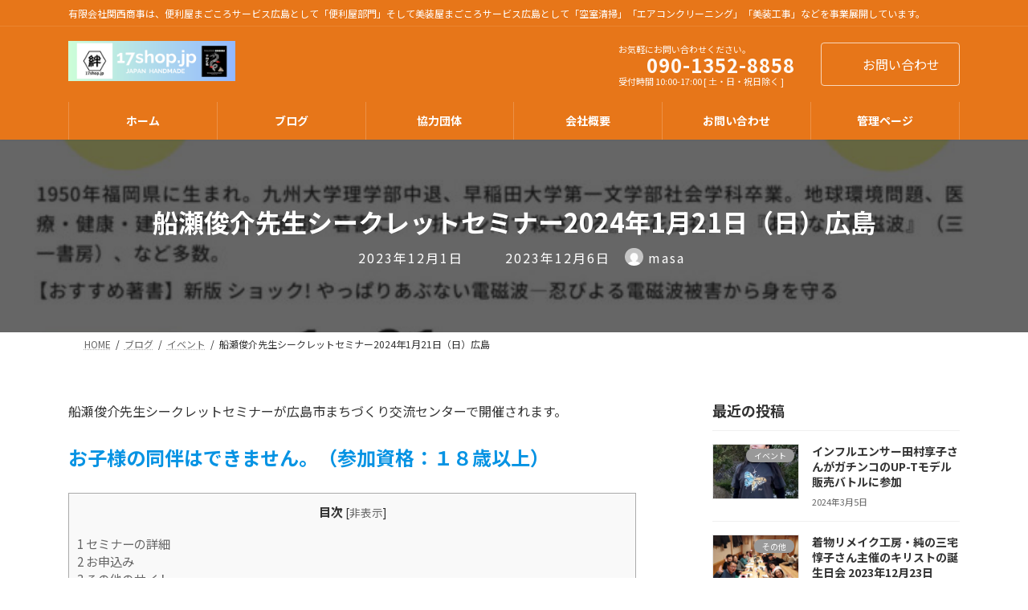

--- FILE ---
content_type: text/html; charset=UTF-8
request_url: https://17shop.jp/ivent/funase20240121/
body_size: 26824
content:
<!DOCTYPE html>
<html lang="ja">
<head>
<meta charset="utf-8">
<meta http-equiv="X-UA-Compatible" content="IE=edge">
<meta name="viewport" content="width=device-width, initial-scale=1">
<title>船瀬俊介先生シークレットセミナー2024年1月21日（日）広島 - 17shop.jp 有限会社関西商事 大内雅司</title>
<meta name='robots' content='max-image-preview:large'/>
<script>window._wca = window._wca || [];</script>
<link rel='dns-prefetch' href='//stats.wp.com'/>
<link rel='dns-prefetch' href='//www.googletagmanager.com'/>
<link rel='dns-prefetch' href='//fonts.googleapis.com'/>
<link rel="alternate" type="application/rss+xml" title="17shop.jp 有限会社関西商事 大内雅司 &raquo; フィード" href="https://17shop.jp/feed/"/>
<link rel="alternate" type="application/rss+xml" title="17shop.jp 有限会社関西商事 大内雅司 &raquo; コメントフィード" href="https://17shop.jp/comments/feed/"/>
<link rel="alternate" type="application/rss+xml" title="17shop.jp 有限会社関西商事 大内雅司 &raquo; 船瀬俊介先生シークレットセミナー2024年1月21日（日）広島 のコメントのフィード" href="https://17shop.jp/ivent/funase20240121/feed/"/>
<link rel="alternate" title="oEmbed (JSON)" type="application/json+oembed" href="https://17shop.jp/wp-json/oembed/1.0/embed?url=https%3A%2F%2F17shop.jp%2Fivent%2Ffunase20240121%2F"/>
<link rel="alternate" title="oEmbed (XML)" type="text/xml+oembed" href="https://17shop.jp/wp-json/oembed/1.0/embed?url=https%3A%2F%2F17shop.jp%2Fivent%2Ffunase20240121%2F&#038;format=xml"/>
<style id='wp-img-auto-sizes-contain-inline-css' type='text/css'>
img:is([sizes=auto i],[sizes^="auto," i]){contain-intrinsic-size:3000px 1500px}
/*# sourceURL=wp-img-auto-sizes-contain-inline-css */
</style>
<link rel='stylesheet' id='vkExUnit_common_style-css' href='https://17shop.jp/wp-content/plugins/vk-all-in-one-expansion-unit/assets/css/vkExUnit_style.css?ver=9.113.0.1' type='text/css' media='all'/>
<style id='vkExUnit_common_style-inline-css' type='text/css'>
:root {--ver_page_top_button_url:url(https://17shop.jp/wp-content/plugins/vk-all-in-one-expansion-unit/assets/images/to-top-btn-icon.svg);}@font-face {font-weight: normal;font-style: normal;font-family: "vk_sns";src: url("https://17shop.jp/wp-content/plugins/vk-all-in-one-expansion-unit/inc/sns/icons/fonts/vk_sns.eot?-bq20cj");src: url("https://17shop.jp/wp-content/plugins/vk-all-in-one-expansion-unit/inc/sns/icons/fonts/vk_sns.eot?#iefix-bq20cj") format("embedded-opentype"),url("https://17shop.jp/wp-content/plugins/vk-all-in-one-expansion-unit/inc/sns/icons/fonts/vk_sns.woff?-bq20cj") format("woff"),url("https://17shop.jp/wp-content/plugins/vk-all-in-one-expansion-unit/inc/sns/icons/fonts/vk_sns.ttf?-bq20cj") format("truetype"),url("https://17shop.jp/wp-content/plugins/vk-all-in-one-expansion-unit/inc/sns/icons/fonts/vk_sns.svg?-bq20cj#vk_sns") format("svg");}
.veu_promotion-alert__content--text {border: 1px solid rgba(0,0,0,0.125);padding: 0.5em 1em;border-radius: var(--vk-size-radius);margin-bottom: var(--vk-margin-block-bottom);font-size: 0.875rem;}/* Alert Content部分に段落タグを入れた場合に最後の段落の余白を0にする */.veu_promotion-alert__content--text p:last-of-type{margin-bottom:0;margin-top: 0;}
/*# sourceURL=vkExUnit_common_style-inline-css */
</style>
<link rel='stylesheet' id='vk-header-top-css' href='https://17shop.jp/wp-content/plugins/lightning-g3-pro-unit/inc/header-top/package/css/header-top.css?ver=0.1.1' type='text/css' media='all'/>
<style id='vk-header-top-inline-css' type='text/css'>
/* Header Top */.header-top{color:#fff;background-color:#e77619;border-bottom: 1px solid rgba(255,255,255,0.1);}.header-top .nav li a{color:#fff;}
/*# sourceURL=vk-header-top-inline-css */
</style>
<style id='wp-emoji-styles-inline-css' type='text/css'>

	img.wp-smiley, img.emoji {
		display: inline !important;
		border: none !important;
		box-shadow: none !important;
		height: 1em !important;
		width: 1em !important;
		margin: 0 0.07em !important;
		vertical-align: -0.1em !important;
		background: none !important;
		padding: 0 !important;
	}
/*# sourceURL=wp-emoji-styles-inline-css */
</style>
<style id='wp-block-library-inline-css' type='text/css'>
:root{--wp-block-synced-color:#7a00df;--wp-block-synced-color--rgb:122,0,223;--wp-bound-block-color:var(--wp-block-synced-color);--wp-editor-canvas-background:#ddd;--wp-admin-theme-color:#007cba;--wp-admin-theme-color--rgb:0,124,186;--wp-admin-theme-color-darker-10:#006ba1;--wp-admin-theme-color-darker-10--rgb:0,107,160.5;--wp-admin-theme-color-darker-20:#005a87;--wp-admin-theme-color-darker-20--rgb:0,90,135;--wp-admin-border-width-focus:2px}@media (min-resolution:192dpi){:root{--wp-admin-border-width-focus:1.5px}}.wp-element-button{cursor:pointer}:root .has-very-light-gray-background-color{background-color:#eee}:root .has-very-dark-gray-background-color{background-color:#313131}:root .has-very-light-gray-color{color:#eee}:root .has-very-dark-gray-color{color:#313131}:root .has-vivid-green-cyan-to-vivid-cyan-blue-gradient-background{background:linear-gradient(135deg,#00d084,#0693e3)}:root .has-purple-crush-gradient-background{background:linear-gradient(135deg,#34e2e4,#4721fb 50%,#ab1dfe)}:root .has-hazy-dawn-gradient-background{background:linear-gradient(135deg,#faaca8,#dad0ec)}:root .has-subdued-olive-gradient-background{background:linear-gradient(135deg,#fafae1,#67a671)}:root .has-atomic-cream-gradient-background{background:linear-gradient(135deg,#fdd79a,#004a59)}:root .has-nightshade-gradient-background{background:linear-gradient(135deg,#330968,#31cdcf)}:root .has-midnight-gradient-background{background:linear-gradient(135deg,#020381,#2874fc)}:root{--wp--preset--font-size--normal:16px;--wp--preset--font-size--huge:42px}.has-regular-font-size{font-size:1em}.has-larger-font-size{font-size:2.625em}.has-normal-font-size{font-size:var(--wp--preset--font-size--normal)}.has-huge-font-size{font-size:var(--wp--preset--font-size--huge)}.has-text-align-center{text-align:center}.has-text-align-left{text-align:left}.has-text-align-right{text-align:right}.has-fit-text{white-space:nowrap!important}#end-resizable-editor-section{display:none}.aligncenter{clear:both}.items-justified-left{justify-content:flex-start}.items-justified-center{justify-content:center}.items-justified-right{justify-content:flex-end}.items-justified-space-between{justify-content:space-between}.screen-reader-text{border:0;clip-path:inset(50%);height:1px;margin:-1px;overflow:hidden;padding:0;position:absolute;width:1px;word-wrap:normal!important}.screen-reader-text:focus{background-color:#ddd;clip-path:none;color:#444;display:block;font-size:1em;height:auto;left:5px;line-height:normal;padding:15px 23px 14px;text-decoration:none;top:5px;width:auto;z-index:100000}html :where(.has-border-color){border-style:solid}html :where([style*=border-top-color]){border-top-style:solid}html :where([style*=border-right-color]){border-right-style:solid}html :where([style*=border-bottom-color]){border-bottom-style:solid}html :where([style*=border-left-color]){border-left-style:solid}html :where([style*=border-width]){border-style:solid}html :where([style*=border-top-width]){border-top-style:solid}html :where([style*=border-right-width]){border-right-style:solid}html :where([style*=border-bottom-width]){border-bottom-style:solid}html :where([style*=border-left-width]){border-left-style:solid}html :where(img[class*=wp-image-]){height:auto;max-width:100%}:where(figure){margin:0 0 1em}html :where(.is-position-sticky){--wp-admin--admin-bar--position-offset:var(--wp-admin--admin-bar--height,0px)}@media screen and (max-width:600px){html :where(.is-position-sticky){--wp-admin--admin-bar--position-offset:0px}}
.wp-block-group:is(.alignfull,.alignwide).vk-bg-offset>.vk_outer>div>.vk_outer_container,.wp-block-group:is(.alignfull,.alignwide).vk-bg-offset>div[class*=__inner-container]{max-width:calc(var(--vk-width-container) - var(--vk-width-container-padding)*4)}@media(min-width: 992px){.wp-block-group:is(.alignfull,.alignwide).vk-bg-offset>.vk_outer>div>.vk_outer_container,.wp-block-group:is(.alignfull,.alignwide).vk-bg-offset>div[class*=__inner-container]{max-width:calc(var(--vk-width-container) - var(--vk-width-container-padding)*2)}}.vk-bg-offset{position:relative}.vk-bg-offset>.wp-block-group__inner-container>div:where(:not(.wp-block-group__inner-container)),.vk-bg-offset>.wp-block-group__inner-container>p,.vk-bg-offset>.wp-block-group__inner-container>figure,.vk-bg-offset>div:where(:not(.wp-block-group__inner-container)),.vk-bg-offset>p,.vk-bg-offset>figure{position:relative;z-index:1}:is(.wp-block-cover,.vk_outer).vk-bg-offset-bg{position:absolute !important;height:100%;top:0;right:0;bottom:0;left:0}:is(.wp-block-cover,.vk_outer).vk-bg-offset-bg,.alignfull>:is(.wp-block-cover,.vk_outer).vk-bg-offset-bg{width:calc(100vw - var(--vk-width-bg-offset));max-width:calc(100vw - var(--vk-width-bg-offset))}:is(.wp-block-cover,.vk_outer).vk-bg-offset-bg.vk-bg-offset-bg--left{margin-left:var(--vk-width-bg-offset)}:is(.wp-block-cover,.vk_outer).vk-bg-offset-bg.vk-bg-offset-bg--right{margin-right:var(--vk-width-bg-offset)}@media(max-width: 575.98px){:is(.wp-block-cover,.vk_outer).vk-bg-offset-bg.vk-bg-offset-bg--no-offset-mobile{--vk-width-bg-offset:0}}@media(max-width: 991.98px){:is(.wp-block-cover,.vk_outer).vk-bg-offset-bg.vk-bg-offset-bg--no-offset-tablet{--vk-width-bg-offset:0}}.vk-bg-offset-bg--45{--vk-width-bg-offset:45vw}.vk-bg-offset-bg--40{--vk-width-bg-offset:40vw}.vk-bg-offset-bg--35{--vk-width-bg-offset:35vw}.vk-bg-offset-bg--30{--vk-width-bg-offset:30vw}.vk-bg-offset-bg--25{--vk-width-bg-offset:25vw}.vk-bg-offset-bg--20{--vk-width-bg-offset:20vw}.vk-bg-offset-bg--15{--vk-width-bg-offset:15vw}.vk-bg-offset-bg--10{--vk-width-bg-offset:10vw}.vk-bg-offset-bg--5{--vk-width-bg-offset:5vw}.vk-top-offset{z-index:1;position:relative}.vk-top-offset--lg{margin:-14rem auto 0}.vk-top-offset--md{margin:-7rem auto 0}.vk-top-offset--sm{margin:-3.5rem auto 0}.vk-block-top-over-lg{margin:-14rem auto 0;z-index:1;position:relative}.wp-block-group[class*=wp-container-]>.vk-block-top-over-lg{margin-block-start:-15.5rem}body .container .is-layout-flow.wp-block-group>.vk-block-top-over-lg{margin-block-start:-14rem}.vk-block-top-over-md{margin:-7rem auto 0;z-index:1;position:relative}.vk-block-top-over-sm{margin:-3.5rem auto 0;z-index:1;position:relative}.wp-block-group[class*=wp-container-]>.vk-block-top-over-lg{margin-block-start:-14rem}body .container .is-layout-flow.wp-block-group>.vk-block-top-over-lg{margin-block-start:-14rem}
.vk-cols--fitbnrs.vk-cols--fitbnrs--tate .vk_button .vk_button_link_txt{writing-mode:vertical-rl;margin:0 auto;text-align:center;width:auto;transform:translateY(-50%) translateX(-50%);white-space:nowrap}.vk-cols--fitbnrs.vk-cols--fitbnrs--tate .vk_button .vk_button_link_subCaption{top:unset;bottom:1em}.vk-cols--tate-tit{justify-content:space-between;flex-wrap:nowrap}.vk-cols--tate-tit>.wp-block-column{flex-basis:auto !important}.vk-cols--tate-tit>.wp-block-column:first-child{min-width:9rem}.vk-cols--tate-tit>.wp-block-column:first-child>.wp-block-group{writing-mode:vertical-rl;margin:0 auto}.vk-cols--tate-tit>.wp-block-column:not(:first-child){margin-left:0;margin-right:0}@media(min-width: 782px){.vk-cols--tate-tit>.wp-block-column:first-child{min-width:12rem}}.vk-cols--tate-tit.wp-block-columns.is-not-stacked-on-mobile>.wp-block-column:not(:first-child){margin-left:0}@media(min-width: 600px){.vk-cols--tate-tit.vk-cols--reverse .wp-block-column{margin-left:0}.vk-cols--tate-tit.vk-cols--reverse .wp-block-column:last-child{margin-right:0}}.vk-group-tate{text-orientation:upright;line-break:strict;overflow-wrap:break-word}.vk-group-tate-title{line-height:1.8em}.vk-group-tate p{line-height:2}.vk-group-tate--center{margin:0 auto}@media(min-width: 576px){.vk-group-tate--sm{writing-mode:vertical-rl;word-break:keep-all;height:20em}.vk-group-tate--sm h2{margin-left:2em}}@media(min-width: 768px){.vk-group-tate--md{writing-mode:vertical-rl;word-break:keep-all;height:20em}.vk-group-tate--md .vk-group-tate-title{margin-left:1.5em}}@media(min-width: 992px){.vk-group-tate--lg{writing-mode:vertical-rl;word-break:keep-all;height:20em}.vk-group-tate--lg .vk-group-tate-title{margin-left:1.5em}}.vk-tit-set-tate{writing-mode:vertical-rl}.vk-tit-set-tate .wp-block-group__inner-container,.vk-tit-set-tate.wp-block-group:where(:not(:has(.wp-block-group__inner-container))){display:flex;flex-direction:column-reverse}.vk-tit-set-tate .vk-tit-set-tate-title{font-size:2.4rem;border-right:1px solid var(--vk-color-text-body);margin-bottom:0;margin-right:0;margin-left:0}@media(min-width: 782px){.vk-tit-set-tate .vk-tit-set-tate-title{font-size:3rem}}.vk-tit-set-tate p{margin-left:.1em;margin-top:.2em;letter-spacing:.1em}.vk-bnr-jpn .vk_button{display:flex;justify-content:center;align-items:center;width:100%}.vk-bnr-jpn .vk_button .vk_button_link.btn{width:70%;display:block;padding:2em .5em;color:#fff;text-decoration:none}.vk-bnr-jpn .vk_button .vk_button_link.btn:hover{color:#fff}.vk-bnr-jpn .vk_button_link_subCaption{letter-spacing:1px;margin-bottom:0}.vk-bnr-jpn--tate{writing-mode:vertical-rl;width:100%}.vk-bnr-jpn--tate .vk_button .vk_button_link.btn{width:auto;height:70%;padding:.5em 1.5em}.vk-bnr-jpn--tate .wp-block-cover__inner-container{height:100%}.vk-bnr-jpn:after{content:"";position:absolute;top:0;box-sizing:border-box;border:1px solid #fff;transform:scale(0.96, 0.96);width:100%;height:100%}.vk-cta-yoyaku .vk_button_link_txt{letter-spacing:.1em}.vk-cta-yoyaku-tel{font-size:1.6rem;line-height:1.1;margin-bottom:.3em}.vk-txt-tate{writing-mode:vertical-rl;text-orientation:upright;word-break:keep-all;line-break:strict;overflow-wrap:break-word}.vk-txt-tate[class*=has-text-align]{display:flex;width:100%}.vk-txt-tate.has-text-align-center{margin-left:auto;margin-right:auto;align-items:center}.vk-txt-tate.has-text-align-left{align-items:end}.vk-txt-tate.has-text-align-right{align-items:start}.vk-txt-letter-1{letter-spacing:1px;margin-left:1px}.vk-txt-letter-2{letter-spacing:2px;margin-left:2px}.vk-txt-letter-3{letter-spacing:.5em;margin-left:.5em}.vk-txt-shadow{text-shadow:#000 0 0 10px}
.vk-cols--reverse{flex-direction:row-reverse}.vk-cols--hasbtn{margin-bottom:0}.vk-cols--hasbtn>.row>.vk_gridColumn_item,.vk-cols--hasbtn>.wp-block-column{position:relative;padding-bottom:3em}.vk-cols--hasbtn>.row>.vk_gridColumn_item>.wp-block-buttons,.vk-cols--hasbtn>.row>.vk_gridColumn_item>.vk_button,.vk-cols--hasbtn>.wp-block-column>.wp-block-buttons,.vk-cols--hasbtn>.wp-block-column>.vk_button{position:absolute;bottom:0;width:100%}.vk-cols--fit.wp-block-columns{gap:0}.vk-cols--fit.wp-block-columns,.vk-cols--fit.wp-block-columns:not(.is-not-stacked-on-mobile){margin-top:0;margin-bottom:0;justify-content:space-between}.vk-cols--fit.wp-block-columns>.wp-block-column *:last-child,.vk-cols--fit.wp-block-columns:not(.is-not-stacked-on-mobile)>.wp-block-column *:last-child{margin-bottom:0}.vk-cols--fit.wp-block-columns>.wp-block-column>.wp-block-cover,.vk-cols--fit.wp-block-columns:not(.is-not-stacked-on-mobile)>.wp-block-column>.wp-block-cover{margin-top:0}.vk-cols--fit.wp-block-columns.has-background,.vk-cols--fit.wp-block-columns:not(.is-not-stacked-on-mobile).has-background{padding:0}@media(max-width: 599px){.vk-cols--fit.wp-block-columns:not(.has-background)>.wp-block-column:not(.has-background),.vk-cols--fit.wp-block-columns:not(.is-not-stacked-on-mobile):not(.has-background)>.wp-block-column:not(.has-background){padding-left:0 !important;padding-right:0 !important}}@media(min-width: 782px){.vk-cols--fit.wp-block-columns .block-editor-block-list__block.wp-block-column:not(:first-child),.vk-cols--fit.wp-block-columns>.wp-block-column:not(:first-child),.vk-cols--fit.wp-block-columns:not(.is-not-stacked-on-mobile) .block-editor-block-list__block.wp-block-column:not(:first-child),.vk-cols--fit.wp-block-columns:not(.is-not-stacked-on-mobile)>.wp-block-column:not(:first-child){margin-left:0}}@media(min-width: 600px)and (max-width: 781px){.vk-cols--fit.wp-block-columns .wp-block-column:nth-child(2n),.vk-cols--fit.wp-block-columns:not(.is-not-stacked-on-mobile) .wp-block-column:nth-child(2n){margin-left:0}.vk-cols--fit.wp-block-columns .wp-block-column:not(:only-child),.vk-cols--fit.wp-block-columns:not(.is-not-stacked-on-mobile) .wp-block-column:not(:only-child){flex-basis:50% !important}}.vk-cols--fit--gap1.wp-block-columns{gap:1px}@media(min-width: 600px)and (max-width: 781px){.vk-cols--fit--gap1.wp-block-columns .wp-block-column:not(:only-child){flex-basis:calc(50% - 1px) !important}}.vk-cols--fit.vk-cols--grid>.block-editor-block-list__block,.vk-cols--fit.vk-cols--grid>.wp-block-column,.vk-cols--fit.vk-cols--grid:not(.is-not-stacked-on-mobile)>.block-editor-block-list__block,.vk-cols--fit.vk-cols--grid:not(.is-not-stacked-on-mobile)>.wp-block-column{flex-basis:50%;box-sizing:border-box}@media(max-width: 599px){.vk-cols--fit.vk-cols--grid.vk-cols--grid--alignfull>.wp-block-column:nth-child(2)>.wp-block-cover,.vk-cols--fit.vk-cols--grid.vk-cols--grid--alignfull>.wp-block-column:nth-child(2)>.vk_outer,.vk-cols--fit.vk-cols--grid:not(.is-not-stacked-on-mobile).vk-cols--grid--alignfull>.wp-block-column:nth-child(2)>.wp-block-cover,.vk-cols--fit.vk-cols--grid:not(.is-not-stacked-on-mobile).vk-cols--grid--alignfull>.wp-block-column:nth-child(2)>.vk_outer{width:100vw;margin-right:calc((100% - 100vw)/2);margin-left:calc((100% - 100vw)/2)}}@media(min-width: 600px){.vk-cols--fit.vk-cols--grid.vk-cols--grid--alignfull>.wp-block-column:nth-child(2)>.wp-block-cover,.vk-cols--fit.vk-cols--grid.vk-cols--grid--alignfull>.wp-block-column:nth-child(2)>.vk_outer,.vk-cols--fit.vk-cols--grid:not(.is-not-stacked-on-mobile).vk-cols--grid--alignfull>.wp-block-column:nth-child(2)>.wp-block-cover,.vk-cols--fit.vk-cols--grid:not(.is-not-stacked-on-mobile).vk-cols--grid--alignfull>.wp-block-column:nth-child(2)>.vk_outer{margin-right:calc(100% - 50vw);width:50vw}}@media(min-width: 600px){.vk-cols--fit.vk-cols--grid.vk-cols--grid--alignfull.vk-cols--reverse>.wp-block-column,.vk-cols--fit.vk-cols--grid:not(.is-not-stacked-on-mobile).vk-cols--grid--alignfull.vk-cols--reverse>.wp-block-column{margin-left:0;margin-right:0}.vk-cols--fit.vk-cols--grid.vk-cols--grid--alignfull.vk-cols--reverse>.wp-block-column:nth-child(2)>.wp-block-cover,.vk-cols--fit.vk-cols--grid.vk-cols--grid--alignfull.vk-cols--reverse>.wp-block-column:nth-child(2)>.vk_outer,.vk-cols--fit.vk-cols--grid:not(.is-not-stacked-on-mobile).vk-cols--grid--alignfull.vk-cols--reverse>.wp-block-column:nth-child(2)>.wp-block-cover,.vk-cols--fit.vk-cols--grid:not(.is-not-stacked-on-mobile).vk-cols--grid--alignfull.vk-cols--reverse>.wp-block-column:nth-child(2)>.vk_outer{margin-left:calc(100% - 50vw)}}.vk-cols--menu h2,.vk-cols--menu h3,.vk-cols--menu h4,.vk-cols--menu h5{margin-bottom:.2em;text-shadow:#000 0 0 10px}.vk-cols--menu h2:first-child,.vk-cols--menu h3:first-child,.vk-cols--menu h4:first-child,.vk-cols--menu h5:first-child{margin-top:0}.vk-cols--menu p{margin-bottom:1rem;text-shadow:#000 0 0 10px}.vk-cols--menu .wp-block-cover__inner-container:last-child{margin-bottom:0}.vk-cols--fitbnrs .wp-block-column .wp-block-cover:hover img{filter:unset}.vk-cols--fitbnrs .wp-block-column .wp-block-cover:hover{background-color:unset}.vk-cols--fitbnrs .wp-block-column .wp-block-cover:hover .wp-block-cover__image-background{filter:unset !important}.vk-cols--fitbnrs .wp-block-cover .wp-block-cover__inner-container{position:absolute;height:100%;width:100%}.vk-cols--fitbnrs .vk_button{height:100%;margin:0}.vk-cols--fitbnrs .vk_button .vk_button_btn,.vk-cols--fitbnrs .vk_button .btn{height:100%;width:100%;border:none;box-shadow:none;background-color:unset !important;transition:unset}.vk-cols--fitbnrs .vk_button .vk_button_btn:hover,.vk-cols--fitbnrs .vk_button .btn:hover{transition:unset}.vk-cols--fitbnrs .vk_button .vk_button_btn:after,.vk-cols--fitbnrs .vk_button .btn:after{border:none}.vk-cols--fitbnrs .vk_button .vk_button_link_txt{width:100%;position:absolute;top:50%;left:50%;transform:translateY(-50%) translateX(-50%);font-size:2rem;text-shadow:#000 0 0 10px}.vk-cols--fitbnrs .vk_button .vk_button_link_subCaption{width:100%;position:absolute;top:calc(50% + 2.2em);left:50%;transform:translateY(-50%) translateX(-50%);text-shadow:#000 0 0 10px}@media(min-width: 992px){.vk-cols--media.wp-block-columns{gap:3rem}}.vk-fit-map figure{margin-bottom:0}.vk-fit-map iframe{position:relative;margin-bottom:0;display:block;max-height:400px;width:100vw}.vk-fit-map:is(.alignfull,.alignwide) div{max-width:100%}.vk-table--th--width25 :where(tr>*:first-child){width:25%}.vk-table--th--width30 :where(tr>*:first-child){width:30%}.vk-table--th--width35 :where(tr>*:first-child){width:35%}.vk-table--th--width40 :where(tr>*:first-child){width:40%}.vk-table--th--bg-bright :where(tr>*:first-child){background-color:var(--wp--preset--color--bg-secondary, rgba(0, 0, 0, 0.05))}@media(max-width: 599px){.vk-table--mobile-block :is(th,td){width:100%;display:block}.vk-table--mobile-block.wp-block-table table :is(th,td){border-top:none}}.vk-table--width--th25 :where(tr>*:first-child){width:25%}.vk-table--width--th30 :where(tr>*:first-child){width:30%}.vk-table--width--th35 :where(tr>*:first-child){width:35%}.vk-table--width--th40 :where(tr>*:first-child){width:40%}.no-margin{margin:0}@media(max-width: 599px){.wp-block-image.vk-aligncenter--mobile>.alignright{float:none;margin-left:auto;margin-right:auto}.vk-no-padding-horizontal--mobile{padding-left:0 !important;padding-right:0 !important}}
/* VK Color Palettes */:root{ --wp--preset--color--vk-color-primary:#ef9f2f}/* --vk-color-primary is deprecated. */:root{ --vk-color-primary: var(--wp--preset--color--vk-color-primary);}:root{ --wp--preset--color--vk-color-primary-dark:#bf7f26}/* --vk-color-primary-dark is deprecated. */:root{ --vk-color-primary-dark: var(--wp--preset--color--vk-color-primary-dark);}:root{ --wp--preset--color--vk-color-primary-vivid:#ffaf34}/* --vk-color-primary-vivid is deprecated. */:root{ --vk-color-primary-vivid: var(--wp--preset--color--vk-color-primary-vivid);}

/*# sourceURL=wp-block-library-inline-css */
</style><style id='wp-block-heading-inline-css' type='text/css'>
h1:where(.wp-block-heading).has-background,h2:where(.wp-block-heading).has-background,h3:where(.wp-block-heading).has-background,h4:where(.wp-block-heading).has-background,h5:where(.wp-block-heading).has-background,h6:where(.wp-block-heading).has-background{padding:1.25em 2.375em}h1.has-text-align-left[style*=writing-mode]:where([style*=vertical-lr]),h1.has-text-align-right[style*=writing-mode]:where([style*=vertical-rl]),h2.has-text-align-left[style*=writing-mode]:where([style*=vertical-lr]),h2.has-text-align-right[style*=writing-mode]:where([style*=vertical-rl]),h3.has-text-align-left[style*=writing-mode]:where([style*=vertical-lr]),h3.has-text-align-right[style*=writing-mode]:where([style*=vertical-rl]),h4.has-text-align-left[style*=writing-mode]:where([style*=vertical-lr]),h4.has-text-align-right[style*=writing-mode]:where([style*=vertical-rl]),h5.has-text-align-left[style*=writing-mode]:where([style*=vertical-lr]),h5.has-text-align-right[style*=writing-mode]:where([style*=vertical-rl]),h6.has-text-align-left[style*=writing-mode]:where([style*=vertical-lr]),h6.has-text-align-right[style*=writing-mode]:where([style*=vertical-rl]){rotate:180deg}
/*# sourceURL=https://17shop.jp/wp-includes/blocks/heading/style.min.css */
</style>
<style id='wp-block-image-inline-css' type='text/css'>
.wp-block-image>a,.wp-block-image>figure>a{display:inline-block}.wp-block-image img{box-sizing:border-box;height:auto;max-width:100%;vertical-align:bottom}@media not (prefers-reduced-motion){.wp-block-image img.hide{visibility:hidden}.wp-block-image img.show{animation:show-content-image .4s}}.wp-block-image[style*=border-radius] img,.wp-block-image[style*=border-radius]>a{border-radius:inherit}.wp-block-image.has-custom-border img{box-sizing:border-box}.wp-block-image.aligncenter{text-align:center}.wp-block-image.alignfull>a,.wp-block-image.alignwide>a{width:100%}.wp-block-image.alignfull img,.wp-block-image.alignwide img{height:auto;width:100%}.wp-block-image .aligncenter,.wp-block-image .alignleft,.wp-block-image .alignright,.wp-block-image.aligncenter,.wp-block-image.alignleft,.wp-block-image.alignright{display:table}.wp-block-image .aligncenter>figcaption,.wp-block-image .alignleft>figcaption,.wp-block-image .alignright>figcaption,.wp-block-image.aligncenter>figcaption,.wp-block-image.alignleft>figcaption,.wp-block-image.alignright>figcaption{caption-side:bottom;display:table-caption}.wp-block-image .alignleft{float:left;margin:.5em 1em .5em 0}.wp-block-image .alignright{float:right;margin:.5em 0 .5em 1em}.wp-block-image .aligncenter{margin-left:auto;margin-right:auto}.wp-block-image :where(figcaption){margin-bottom:1em;margin-top:.5em}.wp-block-image.is-style-circle-mask img{border-radius:9999px}@supports ((-webkit-mask-image:none) or (mask-image:none)) or (-webkit-mask-image:none){.wp-block-image.is-style-circle-mask img{border-radius:0;-webkit-mask-image:url('data:image/svg+xml;utf8,<svg viewBox="0 0 100 100" xmlns="http://www.w3.org/2000/svg"><circle cx="50" cy="50" r="50"/></svg>');mask-image:url('data:image/svg+xml;utf8,<svg viewBox="0 0 100 100" xmlns="http://www.w3.org/2000/svg"><circle cx="50" cy="50" r="50"/></svg>');mask-mode:alpha;-webkit-mask-position:center;mask-position:center;-webkit-mask-repeat:no-repeat;mask-repeat:no-repeat;-webkit-mask-size:contain;mask-size:contain}}:root :where(.wp-block-image.is-style-rounded img,.wp-block-image .is-style-rounded img){border-radius:9999px}.wp-block-image figure{margin:0}.wp-lightbox-container{display:flex;flex-direction:column;position:relative}.wp-lightbox-container img{cursor:zoom-in}.wp-lightbox-container img:hover+button{opacity:1}.wp-lightbox-container button{align-items:center;backdrop-filter:blur(16px) saturate(180%);background-color:#5a5a5a40;border:none;border-radius:4px;cursor:zoom-in;display:flex;height:20px;justify-content:center;opacity:0;padding:0;position:absolute;right:16px;text-align:center;top:16px;width:20px;z-index:100}@media not (prefers-reduced-motion){.wp-lightbox-container button{transition:opacity .2s ease}}.wp-lightbox-container button:focus-visible{outline:3px auto #5a5a5a40;outline:3px auto -webkit-focus-ring-color;outline-offset:3px}.wp-lightbox-container button:hover{cursor:pointer;opacity:1}.wp-lightbox-container button:focus{opacity:1}.wp-lightbox-container button:focus,.wp-lightbox-container button:hover,.wp-lightbox-container button:not(:hover):not(:active):not(.has-background){background-color:#5a5a5a40;border:none}.wp-lightbox-overlay{box-sizing:border-box;cursor:zoom-out;height:100vh;left:0;overflow:hidden;position:fixed;top:0;visibility:hidden;width:100%;z-index:100000}.wp-lightbox-overlay .close-button{align-items:center;cursor:pointer;display:flex;justify-content:center;min-height:40px;min-width:40px;padding:0;position:absolute;right:calc(env(safe-area-inset-right) + 16px);top:calc(env(safe-area-inset-top) + 16px);z-index:5000000}.wp-lightbox-overlay .close-button:focus,.wp-lightbox-overlay .close-button:hover,.wp-lightbox-overlay .close-button:not(:hover):not(:active):not(.has-background){background:none;border:none}.wp-lightbox-overlay .lightbox-image-container{height:var(--wp--lightbox-container-height);left:50%;overflow:hidden;position:absolute;top:50%;transform:translate(-50%,-50%);transform-origin:top left;width:var(--wp--lightbox-container-width);z-index:9999999999}.wp-lightbox-overlay .wp-block-image{align-items:center;box-sizing:border-box;display:flex;height:100%;justify-content:center;margin:0;position:relative;transform-origin:0 0;width:100%;z-index:3000000}.wp-lightbox-overlay .wp-block-image img{height:var(--wp--lightbox-image-height);min-height:var(--wp--lightbox-image-height);min-width:var(--wp--lightbox-image-width);width:var(--wp--lightbox-image-width)}.wp-lightbox-overlay .wp-block-image figcaption{display:none}.wp-lightbox-overlay button{background:none;border:none}.wp-lightbox-overlay .scrim{background-color:#fff;height:100%;opacity:.9;position:absolute;width:100%;z-index:2000000}.wp-lightbox-overlay.active{visibility:visible}@media not (prefers-reduced-motion){.wp-lightbox-overlay.active{animation:turn-on-visibility .25s both}.wp-lightbox-overlay.active img{animation:turn-on-visibility .35s both}.wp-lightbox-overlay.show-closing-animation:not(.active){animation:turn-off-visibility .35s both}.wp-lightbox-overlay.show-closing-animation:not(.active) img{animation:turn-off-visibility .25s both}.wp-lightbox-overlay.zoom.active{animation:none;opacity:1;visibility:visible}.wp-lightbox-overlay.zoom.active .lightbox-image-container{animation:lightbox-zoom-in .4s}.wp-lightbox-overlay.zoom.active .lightbox-image-container img{animation:none}.wp-lightbox-overlay.zoom.active .scrim{animation:turn-on-visibility .4s forwards}.wp-lightbox-overlay.zoom.show-closing-animation:not(.active){animation:none}.wp-lightbox-overlay.zoom.show-closing-animation:not(.active) .lightbox-image-container{animation:lightbox-zoom-out .4s}.wp-lightbox-overlay.zoom.show-closing-animation:not(.active) .lightbox-image-container img{animation:none}.wp-lightbox-overlay.zoom.show-closing-animation:not(.active) .scrim{animation:turn-off-visibility .4s forwards}}@keyframes show-content-image{0%{visibility:hidden}99%{visibility:hidden}to{visibility:visible}}@keyframes turn-on-visibility{0%{opacity:0}to{opacity:1}}@keyframes turn-off-visibility{0%{opacity:1;visibility:visible}99%{opacity:0;visibility:visible}to{opacity:0;visibility:hidden}}@keyframes lightbox-zoom-in{0%{transform:translate(calc((-100vw + var(--wp--lightbox-scrollbar-width))/2 + var(--wp--lightbox-initial-left-position)),calc(-50vh + var(--wp--lightbox-initial-top-position))) scale(var(--wp--lightbox-scale))}to{transform:translate(-50%,-50%) scale(1)}}@keyframes lightbox-zoom-out{0%{transform:translate(-50%,-50%) scale(1);visibility:visible}99%{visibility:visible}to{transform:translate(calc((-100vw + var(--wp--lightbox-scrollbar-width))/2 + var(--wp--lightbox-initial-left-position)),calc(-50vh + var(--wp--lightbox-initial-top-position))) scale(var(--wp--lightbox-scale));visibility:hidden}}
/*# sourceURL=https://17shop.jp/wp-includes/blocks/image/style.min.css */
</style>
<style id='wp-block-latest-posts-inline-css' type='text/css'>
.wp-block-latest-posts{box-sizing:border-box}.wp-block-latest-posts.alignleft{margin-right:2em}.wp-block-latest-posts.alignright{margin-left:2em}.wp-block-latest-posts.wp-block-latest-posts__list{list-style:none}.wp-block-latest-posts.wp-block-latest-posts__list li{clear:both;overflow-wrap:break-word}.wp-block-latest-posts.is-grid{display:flex;flex-wrap:wrap}.wp-block-latest-posts.is-grid li{margin:0 1.25em 1.25em 0;width:100%}@media (min-width:600px){.wp-block-latest-posts.columns-2 li{width:calc(50% - .625em)}.wp-block-latest-posts.columns-2 li:nth-child(2n){margin-right:0}.wp-block-latest-posts.columns-3 li{width:calc(33.33333% - .83333em)}.wp-block-latest-posts.columns-3 li:nth-child(3n){margin-right:0}.wp-block-latest-posts.columns-4 li{width:calc(25% - .9375em)}.wp-block-latest-posts.columns-4 li:nth-child(4n){margin-right:0}.wp-block-latest-posts.columns-5 li{width:calc(20% - 1em)}.wp-block-latest-posts.columns-5 li:nth-child(5n){margin-right:0}.wp-block-latest-posts.columns-6 li{width:calc(16.66667% - 1.04167em)}.wp-block-latest-posts.columns-6 li:nth-child(6n){margin-right:0}}:root :where(.wp-block-latest-posts.is-grid){padding:0}:root :where(.wp-block-latest-posts.wp-block-latest-posts__list){padding-left:0}.wp-block-latest-posts__post-author,.wp-block-latest-posts__post-date{display:block;font-size:.8125em}.wp-block-latest-posts__post-excerpt,.wp-block-latest-posts__post-full-content{margin-bottom:1em;margin-top:.5em}.wp-block-latest-posts__featured-image a{display:inline-block}.wp-block-latest-posts__featured-image img{height:auto;max-width:100%;width:auto}.wp-block-latest-posts__featured-image.alignleft{float:left;margin-right:1em}.wp-block-latest-posts__featured-image.alignright{float:right;margin-left:1em}.wp-block-latest-posts__featured-image.aligncenter{margin-bottom:1em;text-align:center}
/*# sourceURL=https://17shop.jp/wp-includes/blocks/latest-posts/style.min.css */
</style>
<style id='wp-block-loginout-inline-css' type='text/css'>
.wp-block-loginout{box-sizing:border-box}
/*# sourceURL=https://17shop.jp/wp-includes/blocks/loginout/style.min.css */
</style>
<style id='wp-block-paragraph-inline-css' type='text/css'>
.is-small-text{font-size:.875em}.is-regular-text{font-size:1em}.is-large-text{font-size:2.25em}.is-larger-text{font-size:3em}.has-drop-cap:not(:focus):first-letter{float:left;font-size:8.4em;font-style:normal;font-weight:100;line-height:.68;margin:.05em .1em 0 0;text-transform:uppercase}body.rtl .has-drop-cap:not(:focus):first-letter{float:none;margin-left:.1em}p.has-drop-cap.has-background{overflow:hidden}:root :where(p.has-background){padding:1.25em 2.375em}:where(p.has-text-color:not(.has-link-color)) a{color:inherit}p.has-text-align-left[style*="writing-mode:vertical-lr"],p.has-text-align-right[style*="writing-mode:vertical-rl"]{rotate:180deg}
/*# sourceURL=https://17shop.jp/wp-includes/blocks/paragraph/style.min.css */
</style>
<style id='global-styles-inline-css' type='text/css'>
:root{--wp--preset--aspect-ratio--square: 1;--wp--preset--aspect-ratio--4-3: 4/3;--wp--preset--aspect-ratio--3-4: 3/4;--wp--preset--aspect-ratio--3-2: 3/2;--wp--preset--aspect-ratio--2-3: 2/3;--wp--preset--aspect-ratio--16-9: 16/9;--wp--preset--aspect-ratio--9-16: 9/16;--wp--preset--color--black: #000000;--wp--preset--color--cyan-bluish-gray: #abb8c3;--wp--preset--color--white: #ffffff;--wp--preset--color--pale-pink: #f78da7;--wp--preset--color--vivid-red: #cf2e2e;--wp--preset--color--luminous-vivid-orange: #ff6900;--wp--preset--color--luminous-vivid-amber: #fcb900;--wp--preset--color--light-green-cyan: #7bdcb5;--wp--preset--color--vivid-green-cyan: #00d084;--wp--preset--color--pale-cyan-blue: #8ed1fc;--wp--preset--color--vivid-cyan-blue: #0693e3;--wp--preset--color--vivid-purple: #9b51e0;--wp--preset--color--vk-color-primary: #ef9f2f;--wp--preset--color--vk-color-primary-dark: #bf7f26;--wp--preset--color--vk-color-primary-vivid: #ffaf34;--wp--preset--gradient--vivid-cyan-blue-to-vivid-purple: linear-gradient(135deg,rgb(6,147,227) 0%,rgb(155,81,224) 100%);--wp--preset--gradient--light-green-cyan-to-vivid-green-cyan: linear-gradient(135deg,rgb(122,220,180) 0%,rgb(0,208,130) 100%);--wp--preset--gradient--luminous-vivid-amber-to-luminous-vivid-orange: linear-gradient(135deg,rgb(252,185,0) 0%,rgb(255,105,0) 100%);--wp--preset--gradient--luminous-vivid-orange-to-vivid-red: linear-gradient(135deg,rgb(255,105,0) 0%,rgb(207,46,46) 100%);--wp--preset--gradient--very-light-gray-to-cyan-bluish-gray: linear-gradient(135deg,rgb(238,238,238) 0%,rgb(169,184,195) 100%);--wp--preset--gradient--cool-to-warm-spectrum: linear-gradient(135deg,rgb(74,234,220) 0%,rgb(151,120,209) 20%,rgb(207,42,186) 40%,rgb(238,44,130) 60%,rgb(251,105,98) 80%,rgb(254,248,76) 100%);--wp--preset--gradient--blush-light-purple: linear-gradient(135deg,rgb(255,206,236) 0%,rgb(152,150,240) 100%);--wp--preset--gradient--blush-bordeaux: linear-gradient(135deg,rgb(254,205,165) 0%,rgb(254,45,45) 50%,rgb(107,0,62) 100%);--wp--preset--gradient--luminous-dusk: linear-gradient(135deg,rgb(255,203,112) 0%,rgb(199,81,192) 50%,rgb(65,88,208) 100%);--wp--preset--gradient--pale-ocean: linear-gradient(135deg,rgb(255,245,203) 0%,rgb(182,227,212) 50%,rgb(51,167,181) 100%);--wp--preset--gradient--electric-grass: linear-gradient(135deg,rgb(202,248,128) 0%,rgb(113,206,126) 100%);--wp--preset--gradient--midnight: linear-gradient(135deg,rgb(2,3,129) 0%,rgb(40,116,252) 100%);--wp--preset--gradient--vivid-green-cyan-to-vivid-cyan-blue: linear-gradient(135deg,rgba(0,208,132,1) 0%,rgba(6,147,227,1) 100%);--wp--preset--font-size--small: 0.875rem;--wp--preset--font-size--medium: 20px;--wp--preset--font-size--large: 1.5rem;--wp--preset--font-size--x-large: 42px;--wp--preset--font-size--regular: 1rem;--wp--preset--font-size--huge: 2.25rem;--wp--preset--spacing--20: 0.44rem;--wp--preset--spacing--30: var(--vk-margin-xs, 0.75rem);--wp--preset--spacing--40: var(--vk-margin-sm, 1.5rem);--wp--preset--spacing--50: var(--vk-margin-md, 2.4rem);--wp--preset--spacing--60: var(--vk-margin-lg, 4rem);--wp--preset--spacing--70: var(--vk-margin-xl, 6rem);--wp--preset--spacing--80: 5.06rem;--wp--preset--shadow--natural: 6px 6px 9px rgba(0, 0, 0, 0.2);--wp--preset--shadow--deep: 12px 12px 50px rgba(0, 0, 0, 0.4);--wp--preset--shadow--sharp: 6px 6px 0px rgba(0, 0, 0, 0.2);--wp--preset--shadow--outlined: 6px 6px 0px -3px rgb(255, 255, 255), 6px 6px rgb(0, 0, 0);--wp--preset--shadow--crisp: 6px 6px 0px rgb(0, 0, 0);}:root { --wp--style--global--content-size: calc( var(--vk-width-container) - var(--vk-width-container-padding) * 2 );--wp--style--global--wide-size: calc( var(--vk-width-container) - var(--vk-width-container-padding) * 2 + ( 100vw - ( var(--vk-width-container) - var(--vk-width-container-padding) * 2 ) ) / 2 ); }:where(body) { margin: 0; }.wp-site-blocks > .alignleft { float: left; margin-right: 2em; }.wp-site-blocks > .alignright { float: right; margin-left: 2em; }.wp-site-blocks > .aligncenter { justify-content: center; margin-left: auto; margin-right: auto; }:where(.wp-site-blocks) > * { margin-block-start: 24px; margin-block-end: 0; }:where(.wp-site-blocks) > :first-child { margin-block-start: 0; }:where(.wp-site-blocks) > :last-child { margin-block-end: 0; }:root { --wp--style--block-gap: 24px; }:root :where(.is-layout-flow) > :first-child{margin-block-start: 0;}:root :where(.is-layout-flow) > :last-child{margin-block-end: 0;}:root :where(.is-layout-flow) > *{margin-block-start: 24px;margin-block-end: 0;}:root :where(.is-layout-constrained) > :first-child{margin-block-start: 0;}:root :where(.is-layout-constrained) > :last-child{margin-block-end: 0;}:root :where(.is-layout-constrained) > *{margin-block-start: 24px;margin-block-end: 0;}:root :where(.is-layout-flex){gap: 24px;}:root :where(.is-layout-grid){gap: 24px;}.is-layout-flow > .alignleft{float: left;margin-inline-start: 0;margin-inline-end: 2em;}.is-layout-flow > .alignright{float: right;margin-inline-start: 2em;margin-inline-end: 0;}.is-layout-flow > .aligncenter{margin-left: auto !important;margin-right: auto !important;}.is-layout-constrained > .alignleft{float: left;margin-inline-start: 0;margin-inline-end: 2em;}.is-layout-constrained > .alignright{float: right;margin-inline-start: 2em;margin-inline-end: 0;}.is-layout-constrained > .aligncenter{margin-left: auto !important;margin-right: auto !important;}.is-layout-constrained > :where(:not(.alignleft):not(.alignright):not(.alignfull)){max-width: var(--wp--style--global--content-size);margin-left: auto !important;margin-right: auto !important;}.is-layout-constrained > .alignwide{max-width: var(--wp--style--global--wide-size);}body .is-layout-flex{display: flex;}.is-layout-flex{flex-wrap: wrap;align-items: center;}.is-layout-flex > :is(*, div){margin: 0;}body .is-layout-grid{display: grid;}.is-layout-grid > :is(*, div){margin: 0;}body{padding-top: 0px;padding-right: 0px;padding-bottom: 0px;padding-left: 0px;}a:where(:not(.wp-element-button)){text-decoration: underline;}:root :where(.wp-element-button, .wp-block-button__link){background-color: #32373c;border-width: 0;color: #fff;font-family: inherit;font-size: inherit;font-style: inherit;font-weight: inherit;letter-spacing: inherit;line-height: inherit;padding-top: calc(0.667em + 2px);padding-right: calc(1.333em + 2px);padding-bottom: calc(0.667em + 2px);padding-left: calc(1.333em + 2px);text-decoration: none;text-transform: inherit;}.has-black-color{color: var(--wp--preset--color--black) !important;}.has-cyan-bluish-gray-color{color: var(--wp--preset--color--cyan-bluish-gray) !important;}.has-white-color{color: var(--wp--preset--color--white) !important;}.has-pale-pink-color{color: var(--wp--preset--color--pale-pink) !important;}.has-vivid-red-color{color: var(--wp--preset--color--vivid-red) !important;}.has-luminous-vivid-orange-color{color: var(--wp--preset--color--luminous-vivid-orange) !important;}.has-luminous-vivid-amber-color{color: var(--wp--preset--color--luminous-vivid-amber) !important;}.has-light-green-cyan-color{color: var(--wp--preset--color--light-green-cyan) !important;}.has-vivid-green-cyan-color{color: var(--wp--preset--color--vivid-green-cyan) !important;}.has-pale-cyan-blue-color{color: var(--wp--preset--color--pale-cyan-blue) !important;}.has-vivid-cyan-blue-color{color: var(--wp--preset--color--vivid-cyan-blue) !important;}.has-vivid-purple-color{color: var(--wp--preset--color--vivid-purple) !important;}.has-vk-color-primary-color{color: var(--wp--preset--color--vk-color-primary) !important;}.has-vk-color-primary-dark-color{color: var(--wp--preset--color--vk-color-primary-dark) !important;}.has-vk-color-primary-vivid-color{color: var(--wp--preset--color--vk-color-primary-vivid) !important;}.has-black-background-color{background-color: var(--wp--preset--color--black) !important;}.has-cyan-bluish-gray-background-color{background-color: var(--wp--preset--color--cyan-bluish-gray) !important;}.has-white-background-color{background-color: var(--wp--preset--color--white) !important;}.has-pale-pink-background-color{background-color: var(--wp--preset--color--pale-pink) !important;}.has-vivid-red-background-color{background-color: var(--wp--preset--color--vivid-red) !important;}.has-luminous-vivid-orange-background-color{background-color: var(--wp--preset--color--luminous-vivid-orange) !important;}.has-luminous-vivid-amber-background-color{background-color: var(--wp--preset--color--luminous-vivid-amber) !important;}.has-light-green-cyan-background-color{background-color: var(--wp--preset--color--light-green-cyan) !important;}.has-vivid-green-cyan-background-color{background-color: var(--wp--preset--color--vivid-green-cyan) !important;}.has-pale-cyan-blue-background-color{background-color: var(--wp--preset--color--pale-cyan-blue) !important;}.has-vivid-cyan-blue-background-color{background-color: var(--wp--preset--color--vivid-cyan-blue) !important;}.has-vivid-purple-background-color{background-color: var(--wp--preset--color--vivid-purple) !important;}.has-vk-color-primary-background-color{background-color: var(--wp--preset--color--vk-color-primary) !important;}.has-vk-color-primary-dark-background-color{background-color: var(--wp--preset--color--vk-color-primary-dark) !important;}.has-vk-color-primary-vivid-background-color{background-color: var(--wp--preset--color--vk-color-primary-vivid) !important;}.has-black-border-color{border-color: var(--wp--preset--color--black) !important;}.has-cyan-bluish-gray-border-color{border-color: var(--wp--preset--color--cyan-bluish-gray) !important;}.has-white-border-color{border-color: var(--wp--preset--color--white) !important;}.has-pale-pink-border-color{border-color: var(--wp--preset--color--pale-pink) !important;}.has-vivid-red-border-color{border-color: var(--wp--preset--color--vivid-red) !important;}.has-luminous-vivid-orange-border-color{border-color: var(--wp--preset--color--luminous-vivid-orange) !important;}.has-luminous-vivid-amber-border-color{border-color: var(--wp--preset--color--luminous-vivid-amber) !important;}.has-light-green-cyan-border-color{border-color: var(--wp--preset--color--light-green-cyan) !important;}.has-vivid-green-cyan-border-color{border-color: var(--wp--preset--color--vivid-green-cyan) !important;}.has-pale-cyan-blue-border-color{border-color: var(--wp--preset--color--pale-cyan-blue) !important;}.has-vivid-cyan-blue-border-color{border-color: var(--wp--preset--color--vivid-cyan-blue) !important;}.has-vivid-purple-border-color{border-color: var(--wp--preset--color--vivid-purple) !important;}.has-vk-color-primary-border-color{border-color: var(--wp--preset--color--vk-color-primary) !important;}.has-vk-color-primary-dark-border-color{border-color: var(--wp--preset--color--vk-color-primary-dark) !important;}.has-vk-color-primary-vivid-border-color{border-color: var(--wp--preset--color--vk-color-primary-vivid) !important;}.has-vivid-cyan-blue-to-vivid-purple-gradient-background{background: var(--wp--preset--gradient--vivid-cyan-blue-to-vivid-purple) !important;}.has-light-green-cyan-to-vivid-green-cyan-gradient-background{background: var(--wp--preset--gradient--light-green-cyan-to-vivid-green-cyan) !important;}.has-luminous-vivid-amber-to-luminous-vivid-orange-gradient-background{background: var(--wp--preset--gradient--luminous-vivid-amber-to-luminous-vivid-orange) !important;}.has-luminous-vivid-orange-to-vivid-red-gradient-background{background: var(--wp--preset--gradient--luminous-vivid-orange-to-vivid-red) !important;}.has-very-light-gray-to-cyan-bluish-gray-gradient-background{background: var(--wp--preset--gradient--very-light-gray-to-cyan-bluish-gray) !important;}.has-cool-to-warm-spectrum-gradient-background{background: var(--wp--preset--gradient--cool-to-warm-spectrum) !important;}.has-blush-light-purple-gradient-background{background: var(--wp--preset--gradient--blush-light-purple) !important;}.has-blush-bordeaux-gradient-background{background: var(--wp--preset--gradient--blush-bordeaux) !important;}.has-luminous-dusk-gradient-background{background: var(--wp--preset--gradient--luminous-dusk) !important;}.has-pale-ocean-gradient-background{background: var(--wp--preset--gradient--pale-ocean) !important;}.has-electric-grass-gradient-background{background: var(--wp--preset--gradient--electric-grass) !important;}.has-midnight-gradient-background{background: var(--wp--preset--gradient--midnight) !important;}.has-vivid-green-cyan-to-vivid-cyan-blue-gradient-background{background: var(--wp--preset--gradient--vivid-green-cyan-to-vivid-cyan-blue) !important;}.has-small-font-size{font-size: var(--wp--preset--font-size--small) !important;}.has-medium-font-size{font-size: var(--wp--preset--font-size--medium) !important;}.has-large-font-size{font-size: var(--wp--preset--font-size--large) !important;}.has-x-large-font-size{font-size: var(--wp--preset--font-size--x-large) !important;}.has-regular-font-size{font-size: var(--wp--preset--font-size--regular) !important;}.has-huge-font-size{font-size: var(--wp--preset--font-size--huge) !important;}
/*# sourceURL=global-styles-inline-css */
</style>
<style id='core-block-supports-inline-css' type='text/css'>
.wp-elements-50bde8f8f0bb0e52a026d4aeb4adc145 a:where(:not(.wp-element-button)){color:var(--wp--preset--color--vivid-cyan-blue);}
/*# sourceURL=core-block-supports-inline-css */
</style>
<link rel='stylesheet' id='contact-form-7-css' href='https://17shop.jp/wp-content/plugins/contact-form-7/includes/css/styles.css?ver=6.1.4' type='text/css' media='all'/>
<link rel='stylesheet' id='toc-screen-css' href='https://17shop.jp/wp-content/plugins/table-of-contents-plus/screen.min.css?ver=2411.1' type='text/css' media='all'/>
<link rel='stylesheet' id='set_vk_post_autor_css-css' href='https://17shop.jp/wp-content/plugins/vk-post-author-display/assets/css/vk-post-author.css?ver=1.26.2' type='text/css' media='all'/>
<link rel='stylesheet' id='woocommerce-layout-css' href='https://17shop.jp/wp-content/plugins/woocommerce/assets/css/woocommerce-layout.css?ver=10.4.3' type='text/css' media='all'/>
<style id='woocommerce-layout-inline-css' type='text/css'>

	.infinite-scroll .woocommerce-pagination {
		display: none;
	}
/*# sourceURL=woocommerce-layout-inline-css */
</style>
<link rel='stylesheet' id='woocommerce-smallscreen-css' href='https://17shop.jp/wp-content/plugins/woocommerce/assets/css/woocommerce-smallscreen.css?ver=10.4.3' type='text/css' media='only screen and (max-width: 768px)'/>
<link rel='stylesheet' id='woocommerce-general-css' href='https://17shop.jp/wp-content/plugins/woocommerce/assets/css/woocommerce.css?ver=10.4.3' type='text/css' media='all'/>
<style id='woocommerce-inline-inline-css' type='text/css'>
.woocommerce form .form-row .required { visibility: visible; }
/*# sourceURL=woocommerce-inline-inline-css */
</style>
<link rel='stylesheet' id='vk-swiper-style-css' href='https://17shop.jp/wp-content/plugins/vk-blocks/vendor/vektor-inc/vk-swiper/src/assets/css/swiper-bundle.min.css?ver=11.0.2' type='text/css' media='all'/>
<link rel='stylesheet' id='lightning-common-style-css' href='https://17shop.jp/wp-content/themes/lightning/_g3/assets/css/style-theme-json.css?ver=15.33.0' type='text/css' media='all'/>
<style id='lightning-common-style-inline-css' type='text/css'>
/* Lightning */:root {--vk-color-primary:#ef9f2f;--vk-color-primary-dark:#bf7f26;--vk-color-primary-vivid:#ffaf34;--g_nav_main_acc_icon_open_url:url(https://17shop.jp/wp-content/themes/lightning/_g3/inc/vk-mobile-nav/package/images/vk-menu-acc-icon-open-black.svg);--g_nav_main_acc_icon_close_url: url(https://17shop.jp/wp-content/themes/lightning/_g3/inc/vk-mobile-nav/package/images/vk-menu-close-black.svg);--g_nav_sub_acc_icon_open_url: url(https://17shop.jp/wp-content/themes/lightning/_g3/inc/vk-mobile-nav/package/images/vk-menu-acc-icon-open-white.svg);--g_nav_sub_acc_icon_close_url: url(https://17shop.jp/wp-content/themes/lightning/_g3/inc/vk-mobile-nav/package/images/vk-menu-close-white.svg);}
:root{--swiper-navigation-color: #fff;}
:root {}.main-section {}
/* vk-mobile-nav */:root {--vk-mobile-nav-menu-btn-bg-src: url("https://17shop.jp/wp-content/themes/lightning/_g3/inc/vk-mobile-nav/package/images/vk-menu-btn-black.svg");--vk-mobile-nav-menu-btn-close-bg-src: url("https://17shop.jp/wp-content/themes/lightning/_g3/inc/vk-mobile-nav/package/images/vk-menu-close-black.svg");--vk-menu-acc-icon-open-black-bg-src: url("https://17shop.jp/wp-content/themes/lightning/_g3/inc/vk-mobile-nav/package/images/vk-menu-acc-icon-open-black.svg");--vk-menu-acc-icon-open-white-bg-src: url("https://17shop.jp/wp-content/themes/lightning/_g3/inc/vk-mobile-nav/package/images/vk-menu-acc-icon-open-white.svg");--vk-menu-acc-icon-close-black-bg-src: url("https://17shop.jp/wp-content/themes/lightning/_g3/inc/vk-mobile-nav/package/images/vk-menu-close-black.svg");--vk-menu-acc-icon-close-white-bg-src: url("https://17shop.jp/wp-content/themes/lightning/_g3/inc/vk-mobile-nav/package/images/vk-menu-close-white.svg");}
/*# sourceURL=lightning-common-style-inline-css */
</style>
<link rel='stylesheet' id='lightning-design-style-css' href='https://17shop.jp/wp-content/plugins/lightning-g3-evergreen/assets/css/style.css?ver=0.2.7' type='text/css' media='all'/>
<style id='lightning-design-style-inline-css' type='text/css'>
.tagcloud a:before { font-family: "Font Awesome 7 Free";content: "\f02b";font-weight: bold; }
:root{--vk-size-radius-btn-primary:100px;}
/* Font switch */.site-header .site-header-logo{ font-family:"Noto Sans JP",sans-serif;font-weight:700;font-display: swap;}.global-nav{ font-family:"Noto Sans JP",sans-serif;font-weight:700;font-display: swap;}h1,h2,h3,h4,h5,h6,.page-header-title{ font-family:"Noto Sans JP",sans-serif;font-weight:700;font-display: swap;}body{ font-family:"Noto Sans JP",sans-serif;font-weight:400;font-display: swap;}
.site-header {background-color:#e77619 ;}.site-header {--vk-color-text-body: rgba( 255,255,255,0.95 );}.site-header-sub .contact-txt-tel {color:rgba( 255,255,255,0.95 );}.site-header-sub .btn {background:none;border:1px solid rgba( 255,255,255,0.7 );}.site-header-sub .btn:hover {background:var(--vk-color-primary);border-color:rgba( 255,255,255,0.5 );}.vk-mobile-nav-menu-btn {border-color:rgba(255,255,255,0.7);background-color:rgba(0,0,0,0.2);background-image: url(https://17shop.jp/wp-content/themes/lightning/_g3/inc/vk-mobile-nav/package/images/vk-menu-btn-white.svg);}.global-nav .acc-btn{background-image: url(https://17shop.jp/wp-content/themes/lightning/_g3/inc/vk-mobile-nav/package/images/vk-menu-acc-icon-open-white.svg);}.global-nav .acc-btn.acc-btn-close {background-image: url(https://17shop.jp/wp-content/themes/lightning/_g3/inc/vk-mobile-nav/package/images/vk-menu-close-white.svg);}.vk-menu-acc .acc-btn{border: 1px solid #fff;}.headerTop {border-bottom:1px solid rgba(255,255,255,0.2);}.global-nav {--vk-color-border-hr: rgba(255, 255, 255, 0.2);}.header_scrolled .global-nav>li{border-left:1px solid rgba(255,255,255,0.2);}.global-nav,.header_scrolled .site-header{background-color:#e77619;}.global-nav {--vk-color-border-hr: rgba(255, 255, 255, 0.2);}.global-nav-list.vk-menu-acc > li > .acc-btn-open {background-image: url(https://17shop.jp/wp-content/themes/lightning/_g3/inc/vk-mobile-nav/package/images/vk-menu-acc-icon-open-white.svg);}.global-nav-list.vk-menu-acc > li > .acc-btn-close {background-image: url(https://17shop.jp/wp-content/themes/lightning/_g3/inc/vk-mobile-nav/package/images/vk-menu-close-white.svg);}.global-nav-list>li>a{color:#fff;}.header_scrolled .site-header {background-color:#e77619;}
.vk-campaign-text{color:#333;background-color:#fff;}.vk-campaign-text_btn,.vk-campaign-text_btn:link,.vk-campaign-text_btn:visited,.vk-campaign-text_btn:focus,.vk-campaign-text_btn:active{background:#b1271b;color:#fff;}a.vk-campaign-text_btn:hover{background:#b1271b;color:#fff;}.vk-campaign-text_link,.vk-campaign-text_link:link,.vk-campaign-text_link:hover,.vk-campaign-text_link:visited,.vk-campaign-text_link:active,.vk-campaign-text_link:focus{color:#333;}
/* page header */:root{--vk-page-header-url : url(https://17shop.jp/wp-content/uploads/2023/12/postar-funase20240121-724x1024.jpg);}@media ( max-width:575.98px ){:root{--vk-page-header-url : url(https://17shop.jp/wp-content/uploads/2023/12/postar-funase20240121-724x1024.jpg);}}.page-header{ position:relative;color:#fff;background: var(--vk-page-header-url, url(https://17shop.jp/wp-content/uploads/2023/12/postar-funase20240121-724x1024.jpg) ) no-repeat 50% center;background-size: cover;min-height:15rem;}.page-header::before{content:"";position:absolute;top:0;left:0;background-color:#000;opacity:0.6;width:100%;height:100%;}
.site-footer {background-color:#000000;color:#ffffff;}.site-footer {
						--vk-color-text-body: #ffffff;
						--vk-color-text-link: #ffffff;
						--vk-color-text-link-hover: #ffffff;
					}.site-footer {
								--vk-color-border: rgba(255, 255, 255, 0.2);
								--vk-color-border-hr: rgba(255, 255, 255, 0.1);
								--vk-color-border-image: rgba(70, 70, 70, 0.9);
								--vk-color-text-meta: rgba( 255,255,255,0.6);
								--vk-color-text-light: rgba( 255,255,255,0.6);
								--vk-color-border-light: rgba( 255,255,255,0.1);
								--vk-color-border-zuru: rgba(0, 0, 0, 0.2);
								--vk-color-bg-accent: rgba( 255,255,255,0.07);
								--vk-color-accent-bg: rgba( 255,255,255,0.05);
							}
							
/*# sourceURL=lightning-design-style-inline-css */
</style>
<link rel='stylesheet' id='vk-blog-card-css' href='https://17shop.jp/wp-content/themes/lightning/_g3/inc/vk-wp-oembed-blog-card/package/css/blog-card.css?ver=6.9' type='text/css' media='all'/>
<link rel='stylesheet' id='lightning-woo-style-css' href='https://17shop.jp/wp-content/themes/lightning/_g3/plugin-support/woocommerce/css/woo.css?ver=15.33.0' type='text/css' media='all'/>
<link rel='stylesheet' id='veu-cta-css' href='https://17shop.jp/wp-content/plugins/vk-all-in-one-expansion-unit/inc/call-to-action/package/assets/css/style.css?ver=9.113.0.1' type='text/css' media='all'/>
<link rel='stylesheet' id='vk-font-awesome-css' href='https://17shop.jp/wp-content/plugins/vk-post-author-display/vendor/vektor-inc/font-awesome-versions/src/font-awesome/css/all.min.css?ver=7.1.0' type='text/css' media='all'/>
<link rel='stylesheet' id='vk-blocks-build-css-css' href='https://17shop.jp/wp-content/plugins/vk-blocks/build/block-build.css?ver=1.115.2.1' type='text/css' media='all'/>
<style id='vk-blocks-build-css-inline-css' type='text/css'>

	:root {
		--vk_image-mask-circle: url(https://17shop.jp/wp-content/plugins/vk-blocks/inc/vk-blocks/images/circle.svg);
		--vk_image-mask-wave01: url(https://17shop.jp/wp-content/plugins/vk-blocks/inc/vk-blocks/images/wave01.svg);
		--vk_image-mask-wave02: url(https://17shop.jp/wp-content/plugins/vk-blocks/inc/vk-blocks/images/wave02.svg);
		--vk_image-mask-wave03: url(https://17shop.jp/wp-content/plugins/vk-blocks/inc/vk-blocks/images/wave03.svg);
		--vk_image-mask-wave04: url(https://17shop.jp/wp-content/plugins/vk-blocks/inc/vk-blocks/images/wave04.svg);
	}
	

	:root {

		--vk-balloon-border-width:1px;

		--vk-balloon-speech-offset:-12px;
	}
	

	:root {
		--vk_flow-arrow: url(https://17shop.jp/wp-content/plugins/vk-blocks/inc/vk-blocks/images/arrow_bottom.svg);
	}
	
/*# sourceURL=vk-blocks-build-css-inline-css */
</style>
<link rel='stylesheet' id='lightning-theme-style-css' href='https://17shop.jp/wp-content/themes/lightning-child-sample/style.css?ver=15.33.0' type='text/css' media='all'/>
<link rel='stylesheet' id='vk-header-layout-css' href='https://17shop.jp/wp-content/plugins/lightning-g3-pro-unit/inc/header-layout/package/css/header-layout.css?ver=0.29.5' type='text/css' media='all'/>
<style id='vk-header-layout-inline-css' type='text/css'>
/* Header Layout */:root {--vk-header-logo-url:url(https://17shop.jp/wp-content/uploads/2023/07/17shop.jp1_.png);}
/*# sourceURL=vk-header-layout-inline-css */
</style>
<link rel='stylesheet' id='vk-campaign-text-css' href='https://17shop.jp/wp-content/plugins/lightning-g3-pro-unit/inc/vk-campaign-text/package/css/vk-campaign-text.css?ver=0.1.0' type='text/css' media='all'/>
<link rel='stylesheet' id='vk-mobile-fix-nav-css' href='https://17shop.jp/wp-content/plugins/lightning-g3-pro-unit/inc/vk-mobile-fix-nav/package/css/vk-mobile-fix-nav.css?ver=0.0.0' type='text/css' media='all'/>
<link rel='stylesheet' id='ltg3-s-evergreen-googlefonts-css' href='https://fonts.googleapis.com/css2?family=Roboto:wght@500&#038;display=swap' type='text/css' media='all'/>
<script type="text/javascript" src="https://17shop.jp/wp-includes/js/jquery/jquery.min.js?ver=3.7.1" id="jquery-core-js"></script>
<script type="text/javascript" src="https://17shop.jp/wp-includes/js/jquery/jquery-migrate.min.js?ver=3.4.1" id="jquery-migrate-js"></script>
<script type="text/javascript" src="https://17shop.jp/wp-content/plugins/woocommerce/assets/js/jquery-blockui/jquery.blockUI.min.js?ver=2.7.0-wc.10.4.3" id="wc-jquery-blockui-js" data-wp-strategy="defer"></script>
<script type="text/javascript" id="wc-add-to-cart-js-extra">
/* <![CDATA[ */
var wc_add_to_cart_params = {"ajax_url":"/wp-admin/admin-ajax.php","wc_ajax_url":"/?wc-ajax=%%endpoint%%","i18n_view_cart":"\u304a\u8cb7\u3044\u7269\u30ab\u30b4\u3092\u8868\u793a","cart_url":"https://17shop.jp/cart/","is_cart":"","cart_redirect_after_add":"no"};
//# sourceURL=wc-add-to-cart-js-extra
/* ]]> */
</script>
<script type="text/javascript" src="https://17shop.jp/wp-content/plugins/woocommerce/assets/js/frontend/add-to-cart.min.js?ver=10.4.3" id="wc-add-to-cart-js" defer="defer" data-wp-strategy="defer"></script>
<script type="text/javascript" src="https://17shop.jp/wp-content/plugins/woocommerce/assets/js/js-cookie/js.cookie.min.js?ver=2.1.4-wc.10.4.3" id="wc-js-cookie-js" data-wp-strategy="defer"></script>
<script type="text/javascript" id="WCPAY_ASSETS-js-extra">
/* <![CDATA[ */
var wcpayAssets = {"url":"https://17shop.jp/wp-content/plugins/woocommerce-payments/dist/"};
//# sourceURL=WCPAY_ASSETS-js-extra
/* ]]> */
</script>
<script type="text/javascript" src="https://stats.wp.com/s-202603.js" id="woocommerce-analytics-js" defer="defer" data-wp-strategy="defer"></script>
<!-- Site Kit によって追加された Google タグ（gtag.js）スニペット -->
<!-- Google アナリティクス スニペット (Site Kit が追加) -->
<!-- Site Kit によって追加された Google 広告のスニペット -->
<script type="text/javascript" src="https://www.googletagmanager.com/gtag/js?id=GT-WB5FMDG" id="google_gtagjs-js" async></script>
<script type="text/javascript" id="google_gtagjs-js-after">
/* <![CDATA[ */
window.dataLayer = window.dataLayer || [];function gtag(){dataLayer.push(arguments);}
gtag("set","linker",{"domains":["17shop.jp"]});
gtag("js", new Date());
gtag("set", "developer_id.dZTNiMT", true);
gtag("config", "GT-WB5FMDG", {"googlesitekit_post_categories":"\u30a4\u30d9\u30f3\u30c8","googlesitekit_post_date":"20231201"});
gtag("config", "AW-16691064573");
 window._googlesitekit = window._googlesitekit || {}; window._googlesitekit.throttledEvents = []; window._googlesitekit.gtagEvent = (name, data) => { var key = JSON.stringify( { name, data } ); if ( !! window._googlesitekit.throttledEvents[ key ] ) { return; } window._googlesitekit.throttledEvents[ key ] = true; setTimeout( () => { delete window._googlesitekit.throttledEvents[ key ]; }, 5 ); gtag( "event", name, { ...data, event_source: "site-kit" } ); }; 
//# sourceURL=google_gtagjs-js-after
/* ]]> */
</script>
<link rel="https://api.w.org/" href="https://17shop.jp/wp-json/"/><link rel="alternate" title="JSON" type="application/json" href="https://17shop.jp/wp-json/wp/v2/posts/1126"/><link rel="EditURI" type="application/rsd+xml" title="RSD" href="https://17shop.jp/xmlrpc.php?rsd"/>
<meta name="generator" content="WordPress 6.9"/>
<meta name="generator" content="WooCommerce 10.4.3"/>
<link rel="canonical" href="https://17shop.jp/ivent/funase20240121/"/>
<link rel='shortlink' href='https://17shop.jp/?p=1126'/>
<meta name="generator" content="Site Kit by Google 1.168.0"/>	<style>img#wpstats{display:none}</style>
<noscript><style>.woocommerce-product-gallery{ opacity: 1 !important; }</style></noscript>
<!-- [ VK All in One Expansion Unit OGP ] -->
<meta property="og:site_name" content="17shop.jp 有限会社関西商事 大内雅司"/>
<meta property="og:url" content="https://17shop.jp/ivent/funase20240121/"/>
<meta property="og:title" content="船瀬俊介先生シークレットセミナー2024年1月21日（日）広島 | 17shop.jp 有限会社関西商事 大内雅司"/>
<meta property="og:description" content="船瀬俊介先生シークレットセミナーが広島市まちづくり交流センターで開催されます。お子様の同伴はできません。（参加資格：１８歳以上）セミナーの詳細開催日：2024年1月21日（日）チケット販売価格：2,300円チケットの販売は、前売り制でオンライン販売がメインで、先着100名様までです。定員：１００名（消防法遵守）受付開始：13:30第一部：14:00開始〜15:30終了（講演90分）　　　　船瀬俊介先生【日本人、皆殺し作戦が始まった。】　　　　"/>
<meta property="fb:app_id" content="318139945023600"/>
<meta property="og:type" content="article"/>
<meta property="og:image" content="https://17shop.jp/wp-content/uploads/2023/12/postar-funase20240121-724x1024.jpg"/>
<meta property="og:image:width" content="724"/>
<meta property="og:image:height" content="1024"/>
<!-- [ / VK All in One Expansion Unit OGP ] -->
<!-- [ VK All in One Expansion Unit twitter card ] -->
<meta name="twitter:card" content="summary_large_image">
<meta name="twitter:description" content="船瀬俊介先生シークレットセミナーが広島市まちづくり交流センターで開催されます。お子様の同伴はできません。（参加資格：１８歳以上）セミナーの詳細開催日：2024年1月21日（日）チケット販売価格：2,300円チケットの販売は、前売り制でオンライン販売がメインで、先着100名様までです。定員：１００名（消防法遵守）受付開始：13:30第一部：14:00開始〜15:30終了（講演90分）　　　　船瀬俊介先生【日本人、皆殺し作戦が始まった。】　　　　">
<meta name="twitter:title" content="船瀬俊介先生シークレットセミナー2024年1月21日（日）広島 | 17shop.jp 有限会社関西商事 大内雅司">
<meta name="twitter:url" content="https://17shop.jp/ivent/funase20240121/">
<meta name="twitter:image" content="https://17shop.jp/wp-content/uploads/2023/12/postar-funase20240121-724x1024.jpg">
<meta name="twitter:domain" content="17shop.jp">
<meta name="twitter:site" content="@17shopjp">
<!-- [ / VK All in One Expansion Unit twitter card ] -->
<link rel="icon" href="https://17shop.jp/wp-content/uploads/2023/07/cropped-2-32x32.png" sizes="32x32"/>
<link rel="icon" href="https://17shop.jp/wp-content/uploads/2023/07/cropped-2-192x192.png" sizes="192x192"/>
<link rel="apple-touch-icon" href="https://17shop.jp/wp-content/uploads/2023/07/cropped-2-180x180.png"/>
<meta name="msapplication-TileImage" content="https://17shop.jp/wp-content/uploads/2023/07/cropped-2-270x270.png"/>
<!-- [ VK All in One Expansion Unit Article Structure Data ] --><script type="application/ld+json">{"@context":"https://schema.org/","@type":"Article","headline":"船瀬俊介先生シークレットセミナー2024年1月21日（日）広島","image":"https://17shop.jp/wp-content/uploads/2023/12/postar-funase20240121-320x180.jpg","datePublished":"2023-12-01T13:10:31+09:00","dateModified":"2023-12-06T06:42:50+09:00","author":{"@type":"organization","name":"masa","url":"https://17shop.jp/","sameAs":""}}</script><!-- [ / VK All in One Expansion Unit Article Structure Data ] --><link rel='stylesheet' id='wc-blocks-style-css' href='https://17shop.jp/wp-content/plugins/woocommerce/assets/client/blocks/wc-blocks.css?ver=wc-10.4.3' type='text/css' media='all'/>
</head>
<body class="wp-singular post-template-default single single-post postid-1126 single-format-standard custom-background wp-embed-responsive wp-theme-lightning wp-child-theme-lightning-child-sample theme-lightning fa_v7_css woocommerce-no-js vk-blocks sidebar-fix sidebar-fix-priority-top device-pc post-name-funase20240121 category-ivent post-type-post ltg3-evergreen">
<a class="skip-link screen-reader-text" href="#main">コンテンツへスキップ</a>
<a class="skip-link screen-reader-text" href="#vk-mobile-nav">ナビゲーションに移動</a>
<header id="site-header" class="site-header site-header--layout--sub-active">
<div class="header-top" id="header-top"><div class="container"><p class="header-top-description">有限会社関西商事は、便利屋まごころサービス広島として「便利屋部門」そして美装屋まごころサービス広島として「空室清掃」「エアコンクリーニング」「美装工事」などを事業展開しています。</p></div><!-- [ / .container ] --></div><!-- [ / #header-top  ] -->	<div id="site-header-container" class="site-header-container site-header-container--scrolled--logo-and-nav-container container">
<div class="site-header-logo site-header-logo--scrolled--logo-and-nav-container">
<a href="https://17shop.jp/">
<span><img src="https://17shop.jp/wp-content/uploads/2023/07/17shop.jp1_.png" alt="17shop.jp 有限会社関西商事 大内雅司"/></span>
</a>
</div>
<div class="site-header-sub"><p class="contact-txt"><span class="contact-txt-catch">お気軽にお問い合わせください。</span><span class="contact-txt-tel"><i class="fas fa-phone-square contact-txt-tel_icon"></i>090-1352-8858</span><span class="contact-txt-time">受付時間 10:00-17:00 [ 土・日・祝日除く ]</span></p><div class="contact-btn"><a href="https://17shop.jp/contact/" class="btn btn-primary"><i class="far fa-envelope"></i>お問い合わせ</a></div></div>
<nav id="global-nav" class="global-nav global-nav--layout--penetration global-nav--scrolled--logo-and-nav-container"><ul id="menu-%e3%83%98%e3%83%83%e3%83%80%e3%83%bc%e3%83%8a%e3%83%93" class="menu vk-menu-acc global-nav-list nav"><li id="menu-item-17" class="menu-item menu-item-type-custom menu-item-object-custom menu-item-home"><a href="https://17shop.jp/"><strong class="global-nav-name">ホーム</strong></a></li>
<li id="menu-item-19" class="menu-item menu-item-type-post_type menu-item-object-page current_page_parent current-menu-ancestor"><a href="https://17shop.jp/blog/"><strong class="global-nav-name">ブログ</strong></a></li>
<li id="menu-item-149" class="menu-item menu-item-type-post_type menu-item-object-page"><a href="https://17shop.jp/kyouryoku/"><strong class="global-nav-name">協力団体</strong></a></li>
<li id="menu-item-18" class="menu-item menu-item-type-post_type menu-item-object-page menu-item-has-children"><a href="https://17shop.jp/company/"><strong class="global-nav-name">会社概要</strong></a>
<ul class="sub-menu">
<li id="menu-item-448" class="menu-item menu-item-type-post_type menu-item-object-page"><a href="https://17shop.jp/company/ofurikomi-kouza/">お振込み口座</a></li>
</ul>
</li>
<li id="menu-item-20" class="menu-item menu-item-type-post_type menu-item-object-page"><a href="https://17shop.jp/contact/"><strong class="global-nav-name">お問い合わせ</strong></a></li>
<li id="menu-item-1159" class="menu-item menu-item-type-post_type menu-item-object-page"><a href="https://17shop.jp/kanri-page/"><strong class="global-nav-name">管理ページ</strong></a></li>
</ul></nav>	</div>
</header>
<div class="page-header"><div class="page-header-inner container">
<h1 class="page-header-title">船瀬俊介先生シークレットセミナー2024年1月21日（日）広島</h1><div class="entry_meta page-header-subtext"><span class="entry-meta-item entry-meta-item-date">
<i class="far fa-calendar-alt"></i>
<span class="published">2023年12月1日</span>
</span><span class="entry-meta-item entry-meta-item-updated">
<i class="fas fa-history"></i>
<span class="screen-reader-text">最終更新日時 : </span>
<span class="updated">2023年12月6日</span>
</span><span class="entry-meta-item entry-meta-item-author">
<span class="vcard author"><span class="entry-meta-item-author-image"><img alt='' src='https://secure.gravatar.com/avatar/?s=30&#038;d=mm&#038;r=g' class='avatar avatar-30 photo avatar-default' height='30' width='30'/></span><span class="fn">masa</span></span></span></div></div></div><!-- [ /.page-header ] -->
<!-- [ #breadcrumb ] --><div id="breadcrumb" class="breadcrumb"><div class="container"><ol class="breadcrumb-list" itemscope itemtype="https://schema.org/BreadcrumbList"><li class="breadcrumb-list__item breadcrumb-list__item--home" itemprop="itemListElement" itemscope itemtype="http://schema.org/ListItem"><a href="https://17shop.jp" itemprop="item"><i class="fas fa-fw fa-home"></i><span itemprop="name">HOME</span></a><meta itemprop="position" content="1"/></li><li class="breadcrumb-list__item" itemprop="itemListElement" itemscope itemtype="http://schema.org/ListItem"><a href="https://17shop.jp/blog/" itemprop="item"><span itemprop="name">ブログ</span></a><meta itemprop="position" content="2"/></li><li class="breadcrumb-list__item" itemprop="itemListElement" itemscope itemtype="http://schema.org/ListItem"><a href="https://17shop.jp/category/ivent/" itemprop="item"><span itemprop="name">イベント</span></a><meta itemprop="position" content="3"/></li><li class="breadcrumb-list__item" itemprop="itemListElement" itemscope itemtype="http://schema.org/ListItem"><span itemprop="name">船瀬俊介先生シークレットセミナー2024年1月21日（日）広島</span><meta itemprop="position" content="4"/></li></ol></div></div><!-- [ /#breadcrumb ] -->
<div class="site-body">
<div class="site-body-container container">
<div class="main-section main-section--col--two" id="main" role="main">
<article id="post-1126" class="entry entry-full post-1126 post type-post status-publish format-standard has-post-thumbnail hentry category-ivent">
<div class="entry-body">
<p>船瀬俊介先生シークレットセミナーが広島市まちづくり交流センターで開催されます。</p>
<p class="has-vivid-cyan-blue-color has-text-color has-link-color has-large-font-size wp-elements-50bde8f8f0bb0e52a026d4aeb4adc145"><strong>お子様の同伴はできません。（参加資格：１８歳以上）</strong></p>
<div id="toc_container" class="no_bullets"><p class="toc_title">目次</p><ul class="toc_list"><li><a href="#i"><span class="toc_number toc_depth_1">1</span> セミナーの詳細</a></li><li><a href="#i-2"><span class="toc_number toc_depth_1">2</span> お申込み</a></li><li><a href="#i-3"><span class="toc_number toc_depth_1">3</span> その他のサイト</a></li><li><a href="#LINE"><span class="toc_number toc_depth_1">4</span> LINE公式アカウント登録</a></li><li><a href="#_nbsp"><span class="toc_number toc_depth_1">5</span> 新版 ショック! やっぱりあぶない電磁波―忍びよる電磁波被害から身を守る&nbsp;単行本（ソフトカバー）</a><ul><li><ul><li><a href="#i-4"><span class="toc_number toc_depth_3">5.0.1</span> 投稿者プロフィール</a><ul><li><a href="#i-5"><span class="toc_number toc_depth_4">5.0.1.1</span> 最新の投稿</a></li></ul></li></ul></li></ul></li></ul></div>
<h2 class="wp-block-heading"><span id="i">セミナーの詳細</span></h2>
<p>開催日：2024年1月21日（日）<br>チケット販売価格：2,300円<br>チケットの販売は、前売り制でオンライン販売がメインで、先着100名様までです。</p>
<p>定員：１００名（消防法遵守）<br><br>受付開始：13:30<br>第一部：14:00開始〜15:30終了（講演90分）<br>　　　　船瀬俊介先生【日本人、皆殺し作戦が始まった。】<br>　　　　抗がん剤で騙されワクチンで殺される。<br>　　　　５０年前から極秘文章でWHOが発表。<br>　　　　ワクチンは人口削減のための生物兵器だ！<br><br>第二部：15:50〜16:50終了（講演60分）<br>　　　　川上翠（みどり）社長<br>　　　　「危険な電磁波がミラクルエネルギーに変わる！？」</p>
<p>階催会場：合人社ウェンディひと・まちプラザ<br>〒730-0036 広島県広島市中区袋町６−３６<br>電話：&nbsp;082-545-3911<br><a href="http://www.cf.city.hiroshima.jp/m-plaza/" target="_blank" rel="noopener" title="">http://www.cf.city.hiroshima.jp/m-plaza/</a></p>
<p>主催：有限会社萬屋商事　代表取締役　大广邪 修一（おおまや　しゅういち）<br>携帯：<strong><a href="tel:09073733511" title="">090-7373-3511</a></strong></p>
<h2 class="wp-block-heading"><span id="i-2">お申込み</span></h2>
<p>【チケット販売ページ】<br>→<br><a href="https://17shop.jp/yorozuya/product/chiket-funase20240121/?fbclid=IwAR0-95I6q3bWvoX4PAsJJirXTSwvSHQyuPOuf23heQrv6EBfGjI6CZW4tjE" target="_blank" rel="noreferrer noopener">https://17shop.jp/yorozuya/product/chiket-funase20240121/</a></p>
<h2 class="wp-block-heading"><span id="i-3">その他のサイト</span></h2>
<p>こくちーずPRO<br>→<br><a href="https://kokc.jp/e/3843ff688e6f7fe993573e4d499d661c/" target="_blank" rel="noopener" title="">https://kokc.jp/e/3843ff688e6f7fe993573e4d499d661c/</a></p>
<p>ジモティー広島版<br>→<br><a href="https://jmty.jp/hiroshima/eve-work/article-16h71p" target="_blank" rel="noopener" title="">https://jmty.jp/hiroshima/eve-work/article-16h71p</a></p>
<h2 class="wp-block-heading"><span id="LINE">LINE公式アカウント登録</span></h2>
<p>LINE公式アカウントにご登録ください。<br>【船瀬俊介さんを招聘する会stop 電磁波】</p>
<p><a href="https://lin.ee/1634DI4" target="_blank" rel="noopener" title="">https://lin.ee/1634DI4</a></p>
<a href="https://lin.ee/1634DI4"><img decoding="async" src="https://scdn.line-apps.com/n/line_add_friends/btn/ja.png" alt="友だち追加" height="36" border="0"></a>
<div class="wp-block-vk-blocks-spacer vk_spacer vk_spacer-type-margin-top"><div class="vk_block-margin-md--margin-top"></div></div>
<figure class="wp-block-image size-large"><img fetchpriority="high" decoding="async" width="724" height="1024" src="https://17shop.jp/wp-content/uploads/2023/12/postar-funase20240121-724x1024.jpg" alt="" class="wp-image-1146" srcset="https://17shop.jp/wp-content/uploads/2023/12/postar-funase20240121-724x1024.jpg 724w, https://17shop.jp/wp-content/uploads/2023/12/postar-funase20240121-600x849.jpg 600w, https://17shop.jp/wp-content/uploads/2023/12/postar-funase20240121-212x300.jpg 212w, https://17shop.jp/wp-content/uploads/2023/12/postar-funase20240121-768x1087.jpg 768w, https://17shop.jp/wp-content/uploads/2023/12/postar-funase20240121-1086x1536.jpg 1086w, https://17shop.jp/wp-content/uploads/2023/12/postar-funase20240121.jpg 1357w" sizes="(max-width: 724px) 100vw, 724px"/></figure>
<div class="wp-block-vk-blocks-spacer vk_spacer vk_spacer-type-margin-top"><div class="vk_block-margin-md--margin-top"></div></div>
<h2 class="wp-block-heading"><span id="_nbsp">新版 ショック! やっぱりあぶない電磁波―忍びよる電磁波被害から身を守る&nbsp;単行本（ソフトカバー）</span></h2>
<p>アマゾンで書籍の購入ができます。</p>
<p>購入リンクは<a href="https://amzn.to/3QXvuX4" target="_blank" rel="noopener" title="">こちら</a></p>
<p>リニア、5G……家族におそいかかる新たな脅威<br>「見えない危険」電磁波タブーを暴く!</p>
<p>●亡国のリニア……無用の長物がこの国を亡ぼす<br>●危険な5G未来……街中が電子レンジ状態に<br>●日本だけ甘すぎる規制……海外基準の60~100万倍!<br>●スマホが脳を破壊する……子どもは5倍あぶない<br>●日常生活こそあぶない……IH調理器、電気カーペット、オール電化etc&lt;.br&gt;<br>次世代「電磁波被害」を知り、備えよう</p>
<p>◆目次◆<br>序 章 ストップ! リニア、危険な5G<br>第1章 ケータイにイヤホンマイクを!<br>第2章 あちこちに中継タワー<br>第3章 頭上に送電線! すぐ引っ越せ<br>第4章 IH調理器はやめなさい<br>第5章 身のまわりに気をつけよう<br>第6章 からだも心もおかされる</p>
<figure class="wp-block-image size-large"><img decoding="async" width="697" height="1024" src="https://17shop.jp/wp-content/uploads/2023/12/81kU5pfIbUL._SL1500_-697x1024.jpg" alt="" class="wp-image-1138" srcset="https://17shop.jp/wp-content/uploads/2023/12/81kU5pfIbUL._SL1500_-697x1024.jpg 697w, https://17shop.jp/wp-content/uploads/2023/12/81kU5pfIbUL._SL1500_-600x881.jpg 600w, https://17shop.jp/wp-content/uploads/2023/12/81kU5pfIbUL._SL1500_-204x300.jpg 204w, https://17shop.jp/wp-content/uploads/2023/12/81kU5pfIbUL._SL1500_-768x1128.jpg 768w, https://17shop.jp/wp-content/uploads/2023/12/81kU5pfIbUL._SL1500_.jpg 1021w" sizes="(max-width: 697px) 100vw, 697px"/></figure>
<section class="padSection" id="padSection"><h4 class="padSectionTitle"><span id="i-4">投稿者プロフィール</span></h4><div id="avatar" class="avatar square"><img alt='' src='https://secure.gravatar.com/avatar/43b2e075b4519f8cf200cabc2d1fd8c2b8cbea484e7b77b565991fe553889f69?s=100&#038;d=mm&#038;r=g' srcset='https://secure.gravatar.com/avatar/43b2e075b4519f8cf200cabc2d1fd8c2b8cbea484e7b77b565991fe553889f69?s=200&#038;d=mm&#038;r=g 2x' class='avatar avatar-100 photo' height='100' width='100'/></div><!-- [ /#avatar ] --><dl id="profileTxtSet" class="profileTxtSet">
<dt>
<span id="authorName" class="authorName">masa</span></dt><dd>
こんにちは！<br/>
インターネットマーケティングコンサルタントの大内雅司です。<br/>
私は、 従業員１０名以下の様々な企業や飲食店などの実店舗のあるリアルビジネス向けの Web広告を活用した集客支援とWebマーケティング支援サービスを提供しています。
</dd></dl><div id="latestEntries">
<h5 class="latestEntriesTitle"><span id="i-5">最新の投稿</span></h5>
<ul class="entryList">
<li class="thumbnailBox"><span class="inner-box"><span class="postImage"><a href="https://17shop.jp/ivent/tamura-up-t/"><img loading="lazy" decoding="async" width="320" height="180" src="https://17shop.jp/wp-content/uploads/2024/03/t2-320x180.jpg" class="attachment-post-thumbnail size-post-thumbnail wp-post-image" alt=""/><a class="padCate" style="background-color:#999999" href="https://17shop.jp/category/ivent/">イベント</a></a></span></span><span class="padDate">2024年3月5日</span><a href="https://17shop.jp/ivent/tamura-up-t/" class="padTitle">インフルエンサー田村享子さんがガチンコのUP-Tモデル販売バトルに参加</a></li>
<li class="thumbnailBox"><span class="inner-box"><span class="postImage"><a href="https://17shop.jp/other/christmas20231223/"><img loading="lazy" decoding="async" width="320" height="180" src="https://17shop.jp/wp-content/uploads/2024/01/IMG_20231223_142206-320x180.jpg" class="attachment-post-thumbnail size-post-thumbnail wp-post-image" alt=""/><a class="padCate" style="background-color:#999999" href="https://17shop.jp/category/other/">その他</a></a></span></span><span class="padDate">2024年1月3日</span><a href="https://17shop.jp/other/christmas20231223/" class="padTitle">着物リメイク工房・純の三宅惇子さん主催のキリストの誕生日会 2023年12月23日（土）</a></li>
<li class="thumbnailBox"><span class="inner-box"><span class="postImage"><a href="https://17shop.jp/other/osaka-nijikai/"><img loading="lazy" decoding="async" width="320" height="180" src="https://17shop.jp/wp-content/uploads/2024/01/IMG_20231216_210404-e1704268357608-320x180.jpg" class="attachment-post-thumbnail size-post-thumbnail wp-post-image" alt=""/><a class="padCate" style="background-color:#999999" href="https://17shop.jp/category/other/">その他</a></a></span></span><span class="padDate">2024年1月3日</span><a href="https://17shop.jp/other/osaka-nijikai/" class="padTitle">二次会は「個室ダイニングdomus」で貸切カラオケ三昧西心斎橋アメリカ村</a></li>
<li class="thumbnailBox"><span class="inner-box"><span class="postImage"><a href="https://17shop.jp/other/osaka-enkai1/"><img loading="lazy" decoding="async" width="320" height="180" src="https://17shop.jp/wp-content/uploads/2024/01/IMG_20231216_173605-e1704268285351-320x180.jpg" class="attachment-post-thumbnail size-post-thumbnail wp-post-image" alt=""/><a class="padCate" style="background-color:#999999" href="https://17shop.jp/category/other/">その他</a></a></span></span><span class="padDate">2024年1月3日</span><a href="https://17shop.jp/other/osaka-enkai1/" class="padTitle">一次会は串かつ・すし　道頓堀たちばな・大阪ミナミのど真ん中・道頓堀の大阪松竹座地下２階</a></li>
</ul>
</div>
</section><div class="veu_followSet"><div class="followSet_img" style="background-image: url('https://17shop.jp/wp-content/uploads/2023/12/postar-funase20240121.jpg')"></div>
<div class="followSet_body">
<p class="followSet_title">Follow me!</p>
<div class="followSet_fb_page">
<div class="fb-like" data-href="https://www.facebook.com/17shop.jp" data-layout="button_count" data-action="like" data-show-faces="false" data-share="false"></div>
</div>
<div class="followSet_tw_follow">
<a href="https://twitter.com/17shopjp" class="twitter-follow-button" data-show-count="false" data-lang="ja" data-show-screen-name="false">@17shopjp</a>	</div><!-- [ /.twitter ] -->
<div class="follow_feedly"><a href="https://feedly.com/i/subscription/feed/https://17shop.jp/feed/" target="blank"><img loading="lazy" decoding="async" id="feedlyFollow" src="https://s3.feedly.com/img/follows/feedly-follow-rectangle-volume-small_2x.png" alt="follow us in feedly" width="66" height="20"></a></div>
</div><!-- [ /.followSet_body ] --></div>
<h2 class="wp-block-heading has-text-align-center is-style-vk-heading-double_black">LINE公式アカウントはじめました。</h2>
<p class="has-text-align-center">お問い合わせを、LINE公式アカウントで受け付けはじめました。<br>友だち追加してお気軽にご利用ください。</p>
<div style="text-align: center"><a href="https://lin.ee/yDc6F0D" target="_blank" rel=" noreferrer noopener"><img src="https://scdn.line-apps.com/n/line_add_friends/btn/ja.png" alt="友だち追加" height="36" border="0"></a></div>
<div class="veu_socialSet veu_socialSet-auto veu_socialSet-position-after veu_contentAddSection"><script>window.twttr=(function(d,s,id){var js,fjs=d.getElementsByTagName(s)[0],t=window.twttr||{};if(d.getElementById(id))return t;js=d.createElement(s);js.id=id;js.src="https://platform.twitter.com/widgets.js";fjs.parentNode.insertBefore(js,fjs);t._e=[];t.ready=function(f){t._e.push(f);};return t;}(document,"script","twitter-wjs"));</script><ul><li class="sb_facebook sb_icon"><a class="sb_icon_inner" href="//www.facebook.com/sharer.php?src=bm&u=https%3A%2F%2F17shop.jp%2Fivent%2Ffunase20240121%2F&amp;t=%E8%88%B9%E7%80%AC%E4%BF%8A%E4%BB%8B%E5%85%88%E7%94%9F%E3%82%B7%E3%83%BC%E3%82%AF%E3%83%AC%E3%83%83%E3%83%88%E3%82%BB%E3%83%9F%E3%83%8A%E3%83%BC2024%E5%B9%B41%E6%9C%8821%E6%97%A5%EF%BC%88%E6%97%A5%EF%BC%89%E5%BA%83%E5%B3%B6%20%7C%2017shop.jp%20%E6%9C%89%E9%99%90%E4%BC%9A%E7%A4%BE%E9%96%A2%E8%A5%BF%E5%95%86%E4%BA%8B%20%E5%A4%A7%E5%86%85%E9%9B%85%E5%8F%B8" target="_blank" style="border:1px solid #151515;background-color:#151515;box-shadow: 0 2px 0 rgba(0,0,0,0.15);" onclick="window.open(this.href,'FBwindow','width=650,height=450,menubar=no,toolbar=no,scrollbars=yes');return false;"><span class="vk_icon_w_r_sns_fb icon_sns" style="color:#fff;"></span><span class="sns_txt" style="color:#fff;">Facebook</span><span class="veu_count_sns_fb" style="color:#fff;"></span></a></li><li class="sb_x_twitter sb_icon"><a class="sb_icon_inner" href="//twitter.com/intent/tweet?url=https%3A%2F%2F17shop.jp%2Fivent%2Ffunase20240121%2F&amp;text=%E8%88%B9%E7%80%AC%E4%BF%8A%E4%BB%8B%E5%85%88%E7%94%9F%E3%82%B7%E3%83%BC%E3%82%AF%E3%83%AC%E3%83%83%E3%83%88%E3%82%BB%E3%83%9F%E3%83%8A%E3%83%BC2024%E5%B9%B41%E6%9C%8821%E6%97%A5%EF%BC%88%E6%97%A5%EF%BC%89%E5%BA%83%E5%B3%B6%20%7C%2017shop.jp%20%E6%9C%89%E9%99%90%E4%BC%9A%E7%A4%BE%E9%96%A2%E8%A5%BF%E5%95%86%E4%BA%8B%20%E5%A4%A7%E5%86%85%E9%9B%85%E5%8F%B8" target="_blank" style="border:1px solid #151515;background-color:#151515;box-shadow: 0 2px 0 rgba(0,0,0,0.15);"><span class="vk_icon_w_r_sns_x_twitter icon_sns" style="color:#fff;"></span><span class="sns_txt" style="color:#fff;">X</span></a></li><li class="sb_bluesky sb_icon"><a class="sb_icon_inner" href="https://bsky.app/intent/compose?text=%E8%88%B9%E7%80%AC%E4%BF%8A%E4%BB%8B%E5%85%88%E7%94%9F%E3%82%B7%E3%83%BC%E3%82%AF%E3%83%AC%E3%83%83%E3%83%88%E3%82%BB%E3%83%9F%E3%83%8A%E3%83%BC2024%E5%B9%B41%E6%9C%8821%E6%97%A5%EF%BC%88%E6%97%A5%EF%BC%89%E5%BA%83%E5%B3%B6%20%7C%2017shop.jp%20%E6%9C%89%E9%99%90%E4%BC%9A%E7%A4%BE%E9%96%A2%E8%A5%BF%E5%95%86%E4%BA%8B%20%E5%A4%A7%E5%86%85%E9%9B%85%E5%8F%B8%0Ahttps%3A%2F%2F17shop.jp%2Fivent%2Ffunase20240121%2F" target="_blank" style="border:1px solid #151515;background-color:#151515;box-shadow: 0 2px 0 rgba(0,0,0,0.15);"><span class="vk_icon_w_r_sns_bluesky icon_sns" style="color:#fff;"></span><span class="sns_txt" style="color:#fff;">Bluesky</span></a></li><li class="sb_hatena sb_icon"><a class="sb_icon_inner" href="//b.hatena.ne.jp/add?mode=confirm&url=https%3A%2F%2F17shop.jp%2Fivent%2Ffunase20240121%2F&amp;title=%E8%88%B9%E7%80%AC%E4%BF%8A%E4%BB%8B%E5%85%88%E7%94%9F%E3%82%B7%E3%83%BC%E3%82%AF%E3%83%AC%E3%83%83%E3%83%88%E3%82%BB%E3%83%9F%E3%83%8A%E3%83%BC2024%E5%B9%B41%E6%9C%8821%E6%97%A5%EF%BC%88%E6%97%A5%EF%BC%89%E5%BA%83%E5%B3%B6%20%7C%2017shop.jp%20%E6%9C%89%E9%99%90%E4%BC%9A%E7%A4%BE%E9%96%A2%E8%A5%BF%E5%95%86%E4%BA%8B%20%E5%A4%A7%E5%86%85%E9%9B%85%E5%8F%B8" target="_blank" style="border:1px solid #151515;background-color:#151515;box-shadow: 0 2px 0 rgba(0,0,0,0.15);" onclick="window.open(this.href,'Hatenawindow','width=650,height=450,menubar=no,toolbar=no,scrollbars=yes');return false;"><span class="vk_icon_w_r_sns_hatena icon_sns" style="color:#fff;"></span><span class="sns_txt" style="color:#fff;">Hatena</span><span class="veu_count_sns_hb" style="color:#fff;"></span></a></li><li class="sb_copy sb_icon"><button class="copy-button sb_icon_inner" style="border:1px solid #151515;background-color:#151515;box-shadow: 0 2px 0 rgba(0,0,0,0.15);" data-clipboard-text="船瀬俊介先生シークレットセミナー2024年1月21日（日）広島 | 17shop.jp 有限会社関西商事 大内雅司 https://17shop.jp/ivent/funase20240121/"><span class="vk_icon_w_r_sns_copy icon_sns" style="color:#fff;"><i class="fas fa-copy"></i></span><span class="sns_txt" style="color:#fff;">Copy</span></button></li></ul></div><!-- [ /.socialSet ] -->	</div>
<div class="entry-footer">
<div class="entry-meta-data-list entry-meta-data-list--category"><dl><dt>カテゴリー</dt><dd><a href="https://17shop.jp/category/ivent/">イベント</a></dd></dl></div>	</div><!-- [ /.entry-footer ] -->
</article><!-- [ /#post-1126 ] -->
<div id="comments" class="comments-area">
<div id="respond" class="comment-respond">
<h3 id="reply-title" class="comment-reply-title">コメントを残す <small><a rel="nofollow" id="cancel-comment-reply-link" href="/ivent/funase20240121/#respond" style="display:none;">コメントをキャンセル</a></small></h3><form action="https://17shop.jp/wp-comments-post.php" method="post" id="commentform" class="comment-form"><p class="comment-notes"><span id="email-notes">メールアドレスが公開されることはありません。</span> <span class="required-field-message"><span class="required">※</span> が付いている欄は必須項目です</span></p><p class="comment-form-comment"><label for="comment">コメント <span class="required">※</span></label> <textarea id="comment" name="comment" cols="45" rows="8" maxlength="65525" required="required"></textarea></p><p class="comment-form-author"><label for="author">名前 <span class="required">※</span></label> <input id="author" name="author" type="text" value="" size="30" maxlength="245" autocomplete="name" required="required"/></p>
<p class="comment-form-email"><label for="email">メール <span class="required">※</span></label> <input id="email" name="email" type="text" value="" size="30" maxlength="100" aria-describedby="email-notes" autocomplete="email" required="required"/></p>
<p class="comment-form-url"><label for="url">サイト</label> <input id="url" name="url" type="text" value="" size="30" maxlength="200" autocomplete="url"/></p>
<p class="comment-form-cookies-consent"><input id="wp-comment-cookies-consent" name="wp-comment-cookies-consent" type="checkbox" value="yes"/> <label for="wp-comment-cookies-consent">次回のコメントで使用するためブラウザーに自分の名前、メールアドレス、サイトを保存する。</label></p>
<p class="form-submit"><input name="submit" type="submit" id="submit" class="submit" value="コメントを送信"/> <input type='hidden' name='comment_post_ID' value='1126' id='comment_post_ID'/>
<input type='hidden' name='comment_parent' id='comment_parent' value='0'/>
</p><p style="display: none;"><input type="hidden" id="akismet_comment_nonce" name="akismet_comment_nonce" value="ed4e496267"/></p><p style="display: none !important;" class="akismet-fields-container" data-prefix="ak_"><label>&#916;<textarea name="ak_hp_textarea" cols="45" rows="8" maxlength="100"></textarea></label><input type="hidden" id="ak_js_1" name="ak_js" value="128"/><script>document.getElementById( "ak_js_1" ).setAttribute( "value", ( new Date() ).getTime() );</script></p></form>	</div><!-- #respond -->
</div><!-- #comments -->
<div class="vk_posts next-prev">
<div id="post-1088" class="vk_post vk_post-postType-post card card-intext vk_post-col-xs-12 vk_post-col-sm-12 vk_post-col-md-6 next-prev-prev post-1088 post type-post status-publish format-standard has-post-thumbnail hentry category-fashion-word"><a href="https://17shop.jp/fashion-word/%e3%83%81%e3%83%a5%e3%83%8b%e3%83%83%e3%82%af%e3%81%a8%e3%83%af%e3%83%b3%e3%83%94%e3%83%bc%e3%82%b9%e3%80%81%e3%83%96%e3%83%a9%e3%82%a6%e3%82%b9%e3%81%ae%e9%81%95%e3%81%84%e3%81%af%e4%bd%95%ef%bc%9f/" class="card-intext-inner"><div class="vk_post_imgOuter" style="background-image:url(https://17shop.jp/wp-content/uploads/2023/11/1-1.jpg)"><div class="card-img-overlay"><span class="vk_post_imgOuter_singleTermLabel">前の記事</span></div><img src="https://17shop.jp/wp-content/uploads/2023/11/1-1-300x300.jpg" class="vk_post_imgOuter_img card-img-top wp-post-image" sizes="auto, (max-width: 300px) 100vw, 300px"/></div><!-- [ /.vk_post_imgOuter ] --><div class="vk_post_body card-body"><h5 class="vk_post_title card-title">チュニックとワンピース、ブラウスの違いは何？</h5><div class="vk_post_date card-date published">2023年11月11日</div></div><!-- [ /.card-body ] --></a></div><!-- [ /.card ] -->
<div id="post-1229" class="vk_post vk_post-postType-post card card-intext vk_post-col-xs-12 vk_post-col-sm-12 vk_post-col-md-6 next-prev-next post-1229 post type-post status-publish format-standard has-post-thumbnail hentry category-ivent"><a href="https://17shop.jp/ivent/adachi80sai/" class="card-intext-inner"><div class="vk_post_imgOuter" style="background-image:url(https://17shop.jp/wp-content/uploads/2024/01/IMG_20231117_194014-1024x768.jpg)"><div class="card-img-overlay"><span class="vk_post_imgOuter_singleTermLabel">次の記事</span></div><img src="https://17shop.jp/wp-content/uploads/2024/01/IMG_20231117_194014-300x225.jpg" class="vk_post_imgOuter_img card-img-top wp-post-image" sizes="auto, (max-width: 300px) 100vw, 300px"/></div><!-- [ /.vk_post_imgOuter ] --><div class="vk_post_body card-body"><h5 class="vk_post_title card-title">安達勇さん傘寿（さんじゅ）８０歳のお誕生日会2023.11.17（金）</h5><div class="vk_post_date card-date published">2024年1月3日</div></div><!-- [ /.card-body ] --></a></div><!-- [ /.card ] -->
</div>
</div><!-- [ /.main-section ] -->
<div class="sub-section sub-section--col--two">
<aside class="widget widget_media">
<h4 class="sub-section-title">最近の投稿</h4>
<div class="vk_posts">
<div id="post-1436" class="vk_post vk_post-postType-post media vk_post-col-xs-12 vk_post-col-sm-12 vk_post-col-lg-12 vk_post-col-xl-12 post-1436 post type-post status-publish format-standard has-post-thumbnail hentry category-ivent"><div class="vk_post_imgOuter media-img" style="background-image:url(https://17shop.jp/wp-content/uploads/2024/03/t2-1024x1024.jpg)"><a href="https://17shop.jp/ivent/tamura-up-t/"><div class="card-img-overlay"><span class="vk_post_imgOuter_singleTermLabel" style="color:#fff;background-color:#999999">イベント</span></div><img src="https://17shop.jp/wp-content/uploads/2024/03/t2-300x300.jpg" class="vk_post_imgOuter_img wp-post-image" sizes="auto, (max-width: 300px) 100vw, 300px"/></a></div><!-- [ /.vk_post_imgOuter ] --><div class="vk_post_body media-body"><h5 class="vk_post_title media-title"><a href="https://17shop.jp/ivent/tamura-up-t/">インフルエンサー田村享子さんがガチンコのUP-Tモデル販売バトルに参加</a></h5><div class="vk_post_date media-date published">2024年3月5日</div></div><!-- [ /.media-body ] --></div><!-- [ /.media ] --><div id="post-1362" class="vk_post vk_post-postType-post media vk_post-col-xs-12 vk_post-col-sm-12 vk_post-col-lg-12 vk_post-col-xl-12 post-1362 post type-post status-publish format-standard has-post-thumbnail hentry category-other"><div class="vk_post_imgOuter media-img" style="background-image:url(https://17shop.jp/wp-content/uploads/2024/01/IMG_20231223_142206-1024x768.jpg)"><a href="https://17shop.jp/other/christmas20231223/"><div class="card-img-overlay"><span class="vk_post_imgOuter_singleTermLabel" style="color:#fff;background-color:#999999">その他</span></div><img src="https://17shop.jp/wp-content/uploads/2024/01/IMG_20231223_142206-300x225.jpg" class="vk_post_imgOuter_img wp-post-image" sizes="auto, (max-width: 300px) 100vw, 300px"/></a></div><!-- [ /.vk_post_imgOuter ] --><div class="vk_post_body media-body"><h5 class="vk_post_title media-title"><a href="https://17shop.jp/other/christmas20231223/">着物リメイク工房・純の三宅惇子さん主催のキリストの誕生日会 2023年12月23日（土）</a></h5><div class="vk_post_date media-date published">2024年1月3日</div></div><!-- [ /.media-body ] --></div><!-- [ /.media ] --><div id="post-1359" class="vk_post vk_post-postType-post media vk_post-col-xs-12 vk_post-col-sm-12 vk_post-col-lg-12 vk_post-col-xl-12 post-1359 post type-post status-publish format-standard has-post-thumbnail hentry category-other"><div class="vk_post_imgOuter media-img" style="background-image:url(https://17shop.jp/wp-content/uploads/2024/01/IMG_20231216_210404-e1704268357608-1024x768.jpg)"><a href="https://17shop.jp/other/osaka-nijikai/"><div class="card-img-overlay"><span class="vk_post_imgOuter_singleTermLabel" style="color:#fff;background-color:#999999">その他</span></div><img src="https://17shop.jp/wp-content/uploads/2024/01/IMG_20231216_210404-e1704268357608-300x225.jpg" class="vk_post_imgOuter_img wp-post-image" sizes="auto, (max-width: 300px) 100vw, 300px"/></a></div><!-- [ /.vk_post_imgOuter ] --><div class="vk_post_body media-body"><h5 class="vk_post_title media-title"><a href="https://17shop.jp/other/osaka-nijikai/">二次会は「個室ダイニングdomus」で貸切カラオケ三昧西心斎橋アメリカ村</a></h5><div class="vk_post_date media-date published">2024年1月3日</div></div><!-- [ /.media-body ] --></div><!-- [ /.media ] --><div id="post-1353" class="vk_post vk_post-postType-post media vk_post-col-xs-12 vk_post-col-sm-12 vk_post-col-lg-12 vk_post-col-xl-12 post-1353 post type-post status-publish format-standard has-post-thumbnail hentry category-other"><div class="vk_post_imgOuter media-img" style="background-image:url(https://17shop.jp/wp-content/uploads/2024/01/IMG_20231216_173605-e1704268285351-1024x768.jpg)"><a href="https://17shop.jp/other/osaka-enkai1/"><div class="card-img-overlay"><span class="vk_post_imgOuter_singleTermLabel" style="color:#fff;background-color:#999999">その他</span></div><img src="https://17shop.jp/wp-content/uploads/2024/01/IMG_20231216_173605-e1704268285351-300x225.jpg" class="vk_post_imgOuter_img wp-post-image" sizes="auto, (max-width: 300px) 100vw, 300px"/></a></div><!-- [ /.vk_post_imgOuter ] --><div class="vk_post_body media-body"><h5 class="vk_post_title media-title"><a href="https://17shop.jp/other/osaka-enkai1/">一次会は串かつ・すし　道頓堀たちばな・大阪ミナミのど真ん中・道頓堀の大阪松竹座地下２階</a></h5><div class="vk_post_date media-date published">2024年1月3日</div></div><!-- [ /.media-body ] --></div><!-- [ /.media ] --><div id="post-1351" class="vk_post vk_post-postType-post media vk_post-col-xs-12 vk_post-col-sm-12 vk_post-col-lg-12 vk_post-col-xl-12 post-1351 post type-post status-publish format-standard has-post-thumbnail hentry category-other"><div class="vk_post_imgOuter media-img" style="background-image:url(https://17shop.jp/wp-content/uploads/2024/01/IMG_20231216_113259-e1704269978981-1024x768.jpg)"><a href="https://17shop.jp/other/osaka20231217/"><div class="card-img-overlay"><span class="vk_post_imgOuter_singleTermLabel" style="color:#fff;background-color:#999999">その他</span></div><img src="https://17shop.jp/wp-content/uploads/2024/01/IMG_20231216_113259-e1704269978981-300x225.jpg" class="vk_post_imgOuter_img wp-post-image" sizes="auto, (max-width: 300px) 100vw, 300px"/></a></div><!-- [ /.vk_post_imgOuter ] --><div class="vk_post_body media-body"><h5 class="vk_post_title media-title"><a href="https://17shop.jp/other/osaka20231217/">大阪難波でお仲間とミーティング・ランチは京都の豪華弁当 2023年12月17日（日）</a></h5><div class="vk_post_date media-date published">2024年1月3日</div></div><!-- [ /.media-body ] --></div><!-- [ /.media ] --><div id="post-1342" class="vk_post vk_post-postType-post media vk_post-col-xs-12 vk_post-col-sm-12 vk_post-col-lg-12 vk_post-col-xl-12 post-1342 post type-post status-publish format-standard has-post-thumbnail hentry category-other"><div class="vk_post_imgOuter media-img" style="background-image:url(https://17shop.jp/wp-content/uploads/2024/01/IMG_20231216_100450-e1704268309864-768x1024.jpg)"><a href="https://17shop.jp/other/osaka20231216/"><div class="card-img-overlay"><span class="vk_post_imgOuter_singleTermLabel" style="color:#fff;background-color:#999999">その他</span></div><img src="https://17shop.jp/wp-content/uploads/2024/01/IMG_20231216_100450-e1704268309864-225x300.jpg" class="vk_post_imgOuter_img wp-post-image" sizes="auto, (max-width: 225px) 100vw, 225px"/></a></div><!-- [ /.vk_post_imgOuter ] --><div class="vk_post_body media-body"><h5 class="vk_post_title media-title"><a href="https://17shop.jp/other/osaka20231216/">大阪一人旅の初日はウィラーエクスプレスで難波に到着 2023年12月16日（土）</a></h5><div class="vk_post_date media-date published">2024年1月3日</div></div><!-- [ /.media-body ] --></div><!-- [ /.media ] --><div id="post-1229" class="vk_post vk_post-postType-post media vk_post-col-xs-12 vk_post-col-sm-12 vk_post-col-lg-12 vk_post-col-xl-12 post-1229 post type-post status-publish format-standard has-post-thumbnail hentry category-ivent"><div class="vk_post_imgOuter media-img" style="background-image:url(https://17shop.jp/wp-content/uploads/2024/01/IMG_20231117_194014-1024x768.jpg)"><a href="https://17shop.jp/ivent/adachi80sai/"><div class="card-img-overlay"><span class="vk_post_imgOuter_singleTermLabel" style="color:#fff;background-color:#999999">イベント</span></div><img src="https://17shop.jp/wp-content/uploads/2024/01/IMG_20231117_194014-300x225.jpg" class="vk_post_imgOuter_img wp-post-image" sizes="auto, (max-width: 300px) 100vw, 300px"/></a></div><!-- [ /.vk_post_imgOuter ] --><div class="vk_post_body media-body"><h5 class="vk_post_title media-title"><a href="https://17shop.jp/ivent/adachi80sai/">安達勇さん傘寿（さんじゅ）８０歳のお誕生日会2023.11.17（金）</a></h5><div class="vk_post_date media-date published">2024年1月3日</div></div><!-- [ /.media-body ] --></div><!-- [ /.media ] --><div id="post-1126" class="vk_post vk_post-postType-post media vk_post-col-xs-12 vk_post-col-sm-12 vk_post-col-lg-12 vk_post-col-xl-12 post-1126 post type-post status-publish format-standard has-post-thumbnail hentry category-ivent"><div class="vk_post_imgOuter media-img" style="background-image:url(https://17shop.jp/wp-content/uploads/2023/12/postar-funase20240121-724x1024.jpg)"><a href="https://17shop.jp/ivent/funase20240121/"><div class="card-img-overlay"><span class="vk_post_imgOuter_singleTermLabel" style="color:#fff;background-color:#999999">イベント</span></div><img src="https://17shop.jp/wp-content/uploads/2023/12/postar-funase20240121-212x300.jpg" class="vk_post_imgOuter_img wp-post-image" sizes="auto, (max-width: 212px) 100vw, 212px"/></a></div><!-- [ /.vk_post_imgOuter ] --><div class="vk_post_body media-body"><h5 class="vk_post_title media-title"><a href="https://17shop.jp/ivent/funase20240121/">船瀬俊介先生シークレットセミナー2024年1月21日（日）広島</a></h5><div class="vk_post_date media-date published">2023年12月1日</div></div><!-- [ /.media-body ] --></div><!-- [ /.media ] --><div id="post-1088" class="vk_post vk_post-postType-post media vk_post-col-xs-12 vk_post-col-sm-12 vk_post-col-lg-12 vk_post-col-xl-12 post-1088 post type-post status-publish format-standard has-post-thumbnail hentry category-fashion-word"><div class="vk_post_imgOuter media-img" style="background-image:url(https://17shop.jp/wp-content/uploads/2023/11/1-1.jpg)"><a href="https://17shop.jp/fashion-word/%e3%83%81%e3%83%a5%e3%83%8b%e3%83%83%e3%82%af%e3%81%a8%e3%83%af%e3%83%b3%e3%83%94%e3%83%bc%e3%82%b9%e3%80%81%e3%83%96%e3%83%a9%e3%82%a6%e3%82%b9%e3%81%ae%e9%81%95%e3%81%84%e3%81%af%e4%bd%95%ef%bc%9f/"><div class="card-img-overlay"><span class="vk_post_imgOuter_singleTermLabel" style="color:#fff;background-color:#999999">ファッション用語</span></div><img src="https://17shop.jp/wp-content/uploads/2023/11/1-1-300x300.jpg" class="vk_post_imgOuter_img wp-post-image" sizes="auto, (max-width: 300px) 100vw, 300px"/></a></div><!-- [ /.vk_post_imgOuter ] --><div class="vk_post_body media-body"><h5 class="vk_post_title media-title"><a href="https://17shop.jp/fashion-word/%e3%83%81%e3%83%a5%e3%83%8b%e3%83%83%e3%82%af%e3%81%a8%e3%83%af%e3%83%b3%e3%83%94%e3%83%bc%e3%82%b9%e3%80%81%e3%83%96%e3%83%a9%e3%82%a6%e3%82%b9%e3%81%ae%e9%81%95%e3%81%84%e3%81%af%e4%bd%95%ef%bc%9f/">チュニックとワンピース、ブラウスの違いは何？</a></h5><div class="vk_post_date media-date published">2023年11月11日</div></div><!-- [ /.media-body ] --></div><!-- [ /.media ] --><div id="post-1081" class="vk_post vk_post-postType-post media vk_post-col-xs-12 vk_post-col-sm-12 vk_post-col-lg-12 vk_post-col-xl-12 post-1081 post type-post status-publish format-standard has-post-thumbnail hentry category-jun"><div class="vk_post_imgOuter media-img" style="background-image:url(https://17shop.jp/wp-content/uploads/2023/11/1.jpg)"><a href="https://17shop.jp/jun/remake-jun20231110/"><div class="card-img-overlay"><span class="vk_post_imgOuter_singleTermLabel" style="color:#fff;background-color:#999999">着物リメイク工房・純</span></div><img src="https://17shop.jp/wp-content/uploads/2023/11/1-300x300.jpg" class="vk_post_imgOuter_img wp-post-image" sizes="auto, (max-width: 300px) 100vw, 300px"/></a></div><!-- [ /.vk_post_imgOuter ] --><div class="vk_post_body media-body"><h5 class="vk_post_title media-title"><a href="https://17shop.jp/jun/remake-jun20231110/">着物リメイク工房・純さんを再訪問</a></h5><div class="vk_post_date media-date published">2023年11月10日</div></div><!-- [ /.media-body ] --></div><!-- [ /.media ] --></div>
</aside>
<aside class="widget widget_link_list">
<h4 class="sub-section-title">カテゴリー</h4>
<ul>
<li class="cat-item cat-item-7"><a href="https://17shop.jp/category/info/">お知らせ</a>
</li>
<li class="cat-item cat-item-12"><a href="https://17shop.jp/category/ivent/">イベント</a>
</li>
<li class="cat-item cat-item-6"><a href="https://17shop.jp/category/jun/">着物リメイク工房・純</a>
</li>
<li class="cat-item cat-item-14"><a href="https://17shop.jp/category/fumie/">着物リメイク・文恵</a>
</li>
<li class="cat-item cat-item-11"><a href="https://17shop.jp/category/noraneko/">のら猫応援ランチ会</a>
</li>
<li class="cat-item cat-item-13"><a href="https://17shop.jp/category/itaku/">委託販売など</a>
</li>
<li class="cat-item cat-item-15"><a href="https://17shop.jp/category/fashion-word/">ファッション用語</a>
</li>
<li class="cat-item cat-item-1"><a href="https://17shop.jp/category/other/">その他</a>
</li>
</ul>
</aside>
<aside class="widget widget_link_list">
<h4 class="sub-section-title">アーカイブ</h4>
<ul>
<li><a href='https://17shop.jp/2024/03/'>2024年3月</a></li>
<li><a href='https://17shop.jp/2024/01/'>2024年1月</a></li>
<li><a href='https://17shop.jp/2023/12/'>2023年12月</a></li>
<li><a href='https://17shop.jp/2023/11/'>2023年11月</a></li>
<li><a href='https://17shop.jp/2023/10/'>2023年10月</a></li>
<li><a href='https://17shop.jp/2023/09/'>2023年9月</a></li>
<li><a href='https://17shop.jp/2023/08/'>2023年8月</a></li>
<li><a href='https://17shop.jp/2023/07/'>2023年7月</a></li>
</ul>
</aside>
</div><!-- [ /.sub-section ] -->
</div><!-- [ /.site-body-container ] -->
</div><!-- [ /.site-body ] -->
<footer class="site-footer">
<nav class="footer-nav"><div class="container"><ul id="menu-%e3%83%95%e3%83%83%e3%82%bf%e3%83%bc%e3%83%8a%e3%83%93" class="menu footer-nav-list nav nav--line"><li id="menu-item-217" class="menu-item menu-item-type-custom menu-item-object-custom menu-item-217"><a href="https://17shop.jp/noraneko-lunch/">のら猫応援ランチ会</a></li>
<li id="menu-item-216" class="menu-item menu-item-type-custom menu-item-object-custom menu-item-216"><a target="_blank" href="https://rekimono.base.shop/">着物リメイク・純</a></li>
<li id="menu-item-215" class="menu-item menu-item-type-custom menu-item-object-custom menu-item-215"><a target="_blank" href="https://fumie.base.ec/">着物リメイク・文恵</a></li>
<li id="menu-item-154" class="menu-item menu-item-type-post_type menu-item-object-page menu-item-privacy-policy menu-item-154"><a rel="privacy-policy" href="https://17shop.jp/privacy-policy/">プライバシーポリシー</a></li>
<li id="menu-item-155" class="menu-item menu-item-type-post_type menu-item-object-page menu-item-155"><a href="https://17shop.jp/law/">特定商取引法に基づく表記</a></li>
<li id="menu-item-433" class="menu-item menu-item-type-post_type menu-item-object-page menu-item-433"><a href="https://17shop.jp/sitemap/">サイトマップ</a></li>
</ul></div></nav>
<div class="container site-footer-content">
<div class="row">
<div class="col-lg-4 col-md-6"><aside class="widget widget_wp_widget_vkexunit_profile" id="wp_widget_vkexunit_profile-3">
<div class="veu_profile">
<h4 class="widget-title site-footer-title">17shop.jp 有限会社関西商事 大内雅司</h4><div class="profile">
<div class="media_outer media_left" style="width:250px;"><img class="profile_media" src="https://17shop.jp/wp-content/uploads/2023/07/cropped-2.png" alt="cropped-2.png"/></div><p class="profile_text">〒732-0045<br/>
広島県広島市東区曙1-8-1<br/>
関西タクシービル２階<br/>
電話：090-1352-8858<br/>
FAX：082-264-5511</p>
<ul class="sns_btns">
<li class="facebook_btn"><a href="https://www.facebook.com/17shop.jp" target="_blank" class="bg_fill"><i class="fa-solid fa-brands fa-facebook icon"></i></a></li><li class="twitter_btn"><a href="https://twitter.com/17shopjp" target="_blank" class="bg_fill"><i class="fa-brands fa-x-twitter icon"></i></a></li><li class="mail_btn"><a href="https://17shop.jp/contact/" target="_blank" class="bg_fill"><i class="fa-solid fa-envelope icon"></i></a></li><li class="youtube_btn"><a href="https://www.youtube.com/@user-po8ic3jb9l" target="_blank" class="bg_fill"><i class="fa-brands fa-youtube icon"></i></a></li><li class="rss_btn"><a href="https://17shop.jp/feed/" target="_blank" class="bg_fill"><i class="fa-solid fa-rss icon"></i></a></li><li class="instagram_btn"><a href="https://www.instagram.com/17shop.jp/" target="_blank" class="bg_fill"><i class="fa-brands fa-instagram icon"></i></a></li><li class="linkedin_btn"><a href="https://jp.linkedin.com/in/%E9%9B%85%E5%8F%B8-%E5%A4%A7%E5%86%85-bb494a104" target="_blank" class="bg_fill"><i class="fa-brands fa-linkedin icon"></i></a></li></ul>
</div>
<!-- / .site-profile -->
</div>
</aside><aside class="widget widget_block" id="block-28">
<div class="wp-block-vk-blocks-icon-outer vk_icons"><div class="vk_icons_col vk_icons_col-justify-left">
<div class="wp-block-vk-blocks-icon vk_icon"><div class="vk_icon_frame is-style-outline"><a href="https://www.tiktok.com/@masashi_ouchi" class="vk_icon_link" target="_blank" rel="noopener noreferrer"><div class="vk_icon_border"><i class="fas vk_icon_font fa-user" aria-hidden="true"></i></div></a></div></div>
<div class="wp-block-vk-blocks-icon vk_icon"><div class="vk_icon_frame is-style-outline"><a href="https://www.tiktok.com/@masashi1618" class="vk_icon_link" target="_blank" rel="noopener noreferrer"><div class="vk_icon_border"><i class="fas vk_icon_font fa-user" aria-hidden="true"></i></div></a></div></div>
</div></div>
</aside></div><div class="col-lg-4 col-md-6"><aside class="widget widget_block widget_recent_entries" id="block-33"><ul class="wp-block-latest-posts__list wp-block-latest-posts"><li><div class="wp-block-latest-posts__featured-image alignleft"><a href="https://17shop.jp/ivent/tamura-up-t/" aria-label="インフルエンサー田村享子さんがガチンコのUP-Tモデル販売バトルに参加"><img loading="lazy" decoding="async" width="150" height="150" src="https://17shop.jp/wp-content/uploads/2024/03/t2-150x150.jpg" class="attachment-thumbnail size-thumbnail wp-post-image" alt="" style="max-width:75px;max-height:75px;" srcset="https://17shop.jp/wp-content/uploads/2024/03/t2-150x150.jpg 150w, https://17shop.jp/wp-content/uploads/2024/03/t2-300x300.jpg 300w, https://17shop.jp/wp-content/uploads/2024/03/t2-100x100.jpg 100w, https://17shop.jp/wp-content/uploads/2024/03/t2-600x600.jpg 600w, https://17shop.jp/wp-content/uploads/2024/03/t2-1024x1024.jpg 1024w, https://17shop.jp/wp-content/uploads/2024/03/t2-768x768.jpg 768w, https://17shop.jp/wp-content/uploads/2024/03/t2.jpg 1080w" sizes="auto, (max-width: 150px) 100vw, 150px"/></a></div><a class="wp-block-latest-posts__post-title" href="https://17shop.jp/ivent/tamura-up-t/">インフルエンサー田村享子さんがガチンコのUP-Tモデル販売バトルに参加</a></li>
<li><div class="wp-block-latest-posts__featured-image alignleft"><a href="https://17shop.jp/other/christmas20231223/" aria-label="着物リメイク工房・純の三宅惇子さん主催のキリストの誕生日会 2023年12月23日（土）"><img loading="lazy" decoding="async" width="150" height="150" src="https://17shop.jp/wp-content/uploads/2024/01/IMG_20231223_142206-150x150.jpg" class="attachment-thumbnail size-thumbnail wp-post-image" alt="" style="max-width:75px;max-height:75px;" srcset="https://17shop.jp/wp-content/uploads/2024/01/IMG_20231223_142206-150x150.jpg 150w, https://17shop.jp/wp-content/uploads/2024/01/IMG_20231223_142206-300x300.jpg 300w, https://17shop.jp/wp-content/uploads/2024/01/IMG_20231223_142206-100x100.jpg 100w" sizes="auto, (max-width: 150px) 100vw, 150px"/></a></div><a class="wp-block-latest-posts__post-title" href="https://17shop.jp/other/christmas20231223/">着物リメイク工房・純の三宅惇子さん主催のキリストの誕生日会 2023年12月23日（土）</a></li>
<li><div class="wp-block-latest-posts__featured-image alignleft"><a href="https://17shop.jp/other/osaka-nijikai/" aria-label="二次会は「個室ダイニングdomus」で貸切カラオケ三昧西心斎橋アメリカ村"><img loading="lazy" decoding="async" width="150" height="150" src="https://17shop.jp/wp-content/uploads/2024/01/IMG_20231216_210404-e1704268357608-150x150.jpg" class="attachment-thumbnail size-thumbnail wp-post-image" alt="" style="max-width:75px;max-height:75px;" srcset="https://17shop.jp/wp-content/uploads/2024/01/IMG_20231216_210404-e1704268357608-150x150.jpg 150w, https://17shop.jp/wp-content/uploads/2024/01/IMG_20231216_210404-e1704268357608-300x300.jpg 300w, https://17shop.jp/wp-content/uploads/2024/01/IMG_20231216_210404-e1704268357608-100x100.jpg 100w" sizes="auto, (max-width: 150px) 100vw, 150px"/></a></div><a class="wp-block-latest-posts__post-title" href="https://17shop.jp/other/osaka-nijikai/">二次会は「個室ダイニングdomus」で貸切カラオケ三昧西心斎橋アメリカ村</a></li>
<li><div class="wp-block-latest-posts__featured-image alignleft"><a href="https://17shop.jp/other/osaka-enkai1/" aria-label="一次会は串かつ・すし　道頓堀たちばな・大阪ミナミのど真ん中・道頓堀の大阪松竹座地下２階"><img loading="lazy" decoding="async" width="150" height="150" src="https://17shop.jp/wp-content/uploads/2024/01/IMG_20231216_173605-e1704268285351-150x150.jpg" class="attachment-thumbnail size-thumbnail wp-post-image" alt="" style="max-width:75px;max-height:75px;" srcset="https://17shop.jp/wp-content/uploads/2024/01/IMG_20231216_173605-e1704268285351-150x150.jpg 150w, https://17shop.jp/wp-content/uploads/2024/01/IMG_20231216_173605-e1704268285351-300x300.jpg 300w, https://17shop.jp/wp-content/uploads/2024/01/IMG_20231216_173605-e1704268285351-100x100.jpg 100w" sizes="auto, (max-width: 150px) 100vw, 150px"/></a></div><a class="wp-block-latest-posts__post-title" href="https://17shop.jp/other/osaka-enkai1/">一次会は串かつ・すし　道頓堀たちばな・大阪ミナミのど真ん中・道頓堀の大阪松竹座地下２階</a></li>
<li><div class="wp-block-latest-posts__featured-image alignleft"><a href="https://17shop.jp/other/osaka20231217/" aria-label="大阪難波でお仲間とミーティング・ランチは京都の豪華弁当 2023年12月17日（日）"><img loading="lazy" decoding="async" width="150" height="150" src="https://17shop.jp/wp-content/uploads/2024/01/IMG_20231216_113259-e1704269978981-150x150.jpg" class="attachment-thumbnail size-thumbnail wp-post-image" alt="" style="max-width:75px;max-height:75px;" srcset="https://17shop.jp/wp-content/uploads/2024/01/IMG_20231216_113259-e1704269978981-150x150.jpg 150w, https://17shop.jp/wp-content/uploads/2024/01/IMG_20231216_113259-e1704269978981-300x300.jpg 300w, https://17shop.jp/wp-content/uploads/2024/01/IMG_20231216_113259-e1704269978981-100x100.jpg 100w" sizes="auto, (max-width: 150px) 100vw, 150px"/></a></div><a class="wp-block-latest-posts__post-title" href="https://17shop.jp/other/osaka20231217/">大阪難波でお仲間とミーティング・ランチは京都の豪華弁当 2023年12月17日（日）</a></li>
</ul></aside></div><div class="col-lg-4 col-md-6"><aside class="widget widget_block" id="block-24"><figure class="wp-block-image"><a href="https://omkikaku.org/" target="_blank" rel="noopener"><img loading="lazy" decoding="async" src="https://dekasegi.pw/lunch/wp-content/uploads/2023/03/toy1-750x530-1.jpg" alt="「大内雅司のデジタルスクール」では、パソコンやスマートフォン・タブレット、アプリ、周辺機器、インターネットに関する知識から、「ホームページ作成」や「SNSの活用」などの「デジタル時代」で快適なビジネスや生活を送るための学習をします。" width="300" height="250" class="wp-image-2234"/></a></figure></aside><aside class="widget widget_block" id="block-11"><a href="http://dekasegi.pw/lunch/" target="_blank" rel="noopener"><img loading="lazy" decoding="async" class="alignnone size-full wp-image-589" src="https://17shop.jp/wp-content/uploads/2023/07/hlunch01.jpg" alt="広島ランチ交流会・異業種交流会" width="300" height="250"/></a></aside><aside class="widget widget_block" id="block-14"><a href="https://blog.with2.net/link/?id=2105283:1691" title="ハンドメイド(アクセサリー)ランキング" target="_blank"><img loading="lazy" decoding="async" alt="ハンドメイド(アクセサリー)ランキング" width="200" height="55" src="https://blog.with2.net/img/banner/c/banner_2/br_c_1691_2.gif"></a></aside><aside class="widget widget_block" id="block-7"><div class="logged-out wp-block-loginout"><a href="https://17shop.jp/wp-login.php?redirect_to=https%3A%2F%2F17shop.jp%2Fivent%2Ffunase20240121%2F">ログイン</a></div></aside></div>	</div>
</div>
<div class="container site-footer-copyright">
<p>Copyright &copy; 17shop.jp 有限会社関西商事 大内雅司 All Rights Reserved.</p>	</div>
</footer>
<div id="vk-mobile-nav-menu-btn" class="vk-mobile-nav-menu-btn">MENU</div><div class="vk-mobile-nav vk-mobile-nav-drop-in" id="vk-mobile-nav"><nav class="vk-mobile-nav-menu-outer" role="navigation"><ul id="menu-%e3%83%98%e3%83%83%e3%83%80%e3%83%bc%e3%83%8a%e3%83%93-1" class="vk-menu-acc menu"><li id="menu-item-17" class="menu-item menu-item-type-custom menu-item-object-custom menu-item-home menu-item-17"><a href="https://17shop.jp/">ホーム</a></li>
<li id="menu-item-19" class="menu-item menu-item-type-post_type menu-item-object-page current_page_parent menu-item-19 current-menu-ancestor"><a href="https://17shop.jp/blog/">ブログ</a></li>
<li id="menu-item-149" class="menu-item menu-item-type-post_type menu-item-object-page menu-item-149"><a href="https://17shop.jp/kyouryoku/">協力団体</a></li>
<li id="menu-item-18" class="menu-item menu-item-type-post_type menu-item-object-page menu-item-has-children menu-item-18"><a href="https://17shop.jp/company/">会社概要</a>
<ul class="sub-menu">
<li id="menu-item-448" class="menu-item menu-item-type-post_type menu-item-object-page menu-item-448"><a href="https://17shop.jp/company/ofurikomi-kouza/">お振込み口座</a></li>
</ul>
</li>
<li id="menu-item-20" class="menu-item menu-item-type-post_type menu-item-object-page menu-item-20"><a href="https://17shop.jp/contact/">お問い合わせ</a></li>
<li id="menu-item-1159" class="menu-item menu-item-type-post_type menu-item-object-page menu-item-1159"><a href="https://17shop.jp/kanri-page/">管理ページ</a></li>
</ul></nav></div>
<script type="speculationrules">
{"prefetch":[{"source":"document","where":{"and":[{"href_matches":"/*"},{"not":{"href_matches":["/wp-*.php","/wp-admin/*","/wp-content/uploads/*","/wp-content/*","/wp-content/plugins/*","/wp-content/themes/lightning-child-sample/*","/wp-content/themes/lightning/_g3/*","/*\\?(.+)"]}},{"not":{"selector_matches":"a[rel~=\"nofollow\"]"}},{"not":{"selector_matches":".no-prefetch, .no-prefetch a"}}]},"eagerness":"conservative"}]}
</script>
<a href="#top" id="page_top" class="page_top_btn">PAGE TOP</a><link href="https://fonts.googleapis.com/css2?family=Noto+Sans+JP:wght@400;700&display=swap&subset=japanese&ver=0.2.2" rel="stylesheet">	<script type='text/javascript'>
		(function () {
			var c = document.body.className;
			c = c.replace(/woocommerce-no-js/, 'woocommerce-js');
			document.body.className = c;
		})();
	</script>
<script type="text/javascript" src="https://17shop.jp/wp-includes/js/dist/hooks.min.js?ver=dd5603f07f9220ed27f1" id="wp-hooks-js"></script>
<script type="text/javascript" src="https://17shop.jp/wp-includes/js/dist/i18n.min.js?ver=c26c3dc7bed366793375" id="wp-i18n-js"></script>
<script type="text/javascript" id="wp-i18n-js-after">
/* <![CDATA[ */
wp.i18n.setLocaleData( { 'text direction\u0004ltr': [ 'ltr' ] } );
//# sourceURL=wp-i18n-js-after
/* ]]> */
</script>
<script type="text/javascript" src="https://17shop.jp/wp-content/plugins/contact-form-7/includes/swv/js/index.js?ver=6.1.4" id="swv-js"></script>
<script type="text/javascript" id="contact-form-7-js-translations">
/* <![CDATA[ */
( function( domain, translations ) {
	var localeData = translations.locale_data[ domain ] || translations.locale_data.messages;
	localeData[""].domain = domain;
	wp.i18n.setLocaleData( localeData, domain );
} )( "contact-form-7", {"translation-revision-date":"2025-11-30 08:12:23+0000","generator":"GlotPress\/4.0.3","domain":"messages","locale_data":{"messages":{"":{"domain":"messages","plural-forms":"nplurals=1; plural=0;","lang":"ja_JP"},"This contact form is placed in the wrong place.":["\u3053\u306e\u30b3\u30f3\u30bf\u30af\u30c8\u30d5\u30a9\u30fc\u30e0\u306f\u9593\u9055\u3063\u305f\u4f4d\u7f6e\u306b\u7f6e\u304b\u308c\u3066\u3044\u307e\u3059\u3002"],"Error:":["\u30a8\u30e9\u30fc:"]}},"comment":{"reference":"includes\/js\/index.js"}} );
//# sourceURL=contact-form-7-js-translations
/* ]]> */
</script>
<script type="text/javascript" id="contact-form-7-js-before">
/* <![CDATA[ */
var wpcf7 = {
    "api": {
        "root": "https:\/\/17shop.jp\/wp-json\/",
        "namespace": "contact-form-7\/v1"
    }
};
//# sourceURL=contact-form-7-js-before
/* ]]> */
</script>
<script type="text/javascript" src="https://17shop.jp/wp-content/plugins/contact-form-7/includes/js/index.js?ver=6.1.4" id="contact-form-7-js"></script>
<script type="text/javascript" id="toc-front-js-extra">
/* <![CDATA[ */
var tocplus = {"visibility_show":"\u8868\u793a","visibility_hide":"\u975e\u8868\u793a","width":"Auto"};
//# sourceURL=toc-front-js-extra
/* ]]> */
</script>
<script type="text/javascript" src="https://17shop.jp/wp-content/plugins/table-of-contents-plus/front.min.js?ver=2411.1" id="toc-front-js"></script>
<script type="text/javascript" id="vkExUnit_master-js-js-extra">
/* <![CDATA[ */
var vkExOpt = {"ajax_url":"https://17shop.jp/wp-admin/admin-ajax.php","hatena_entry":"https://17shop.jp/wp-json/vk_ex_unit/v1/hatena_entry/","facebook_entry":"https://17shop.jp/wp-json/vk_ex_unit/v1/facebook_entry/","facebook_count_enable":"1","entry_count":"1","entry_from_post":"","homeUrl":"https://17shop.jp/"};
//# sourceURL=vkExUnit_master-js-js-extra
/* ]]> */
</script>
<script type="text/javascript" src="https://17shop.jp/wp-content/plugins/vk-all-in-one-expansion-unit/assets/js/all.min.js?ver=9.113.0.1" id="vkExUnit_master-js-js"></script>
<script type="text/javascript" id="woocommerce-js-extra">
/* <![CDATA[ */
var woocommerce_params = {"ajax_url":"/wp-admin/admin-ajax.php","wc_ajax_url":"/?wc-ajax=%%endpoint%%","i18n_password_show":"\u30d1\u30b9\u30ef\u30fc\u30c9\u3092\u8868\u793a","i18n_password_hide":"\u30d1\u30b9\u30ef\u30fc\u30c9\u3092\u96a0\u3059"};
//# sourceURL=woocommerce-js-extra
/* ]]> */
</script>
<script type="text/javascript" src="https://17shop.jp/wp-content/plugins/woocommerce/assets/js/frontend/woocommerce.min.js?ver=10.4.3" id="woocommerce-js" data-wp-strategy="defer"></script>
<script type="text/javascript" src="https://17shop.jp/wp-content/plugins/vk-blocks/vendor/vektor-inc/vk-swiper/src/assets/js/swiper-bundle.min.js?ver=11.0.2" id="vk-swiper-script-js"></script>
<script type="text/javascript" id="vk-swiper-script-js-after">
/* <![CDATA[ */
var lightning_swiper = new Swiper('.lightning_swiper', {"slidesPerView":1,"spaceBetween":0,"loop":true,"autoplay":{"delay":"4000"},"pagination":{"el":".swiper-pagination","clickable":true},"navigation":{"nextEl":".swiper-button-next","prevEl":".swiper-button-prev"},"effect":"fade","speed":3000});
//# sourceURL=vk-swiper-script-js-after
/* ]]> */
</script>
<script type="text/javascript" src="https://17shop.jp/wp-content/plugins/vk-blocks/build/vk-slider.min.js?ver=1.115.2.1" id="vk-blocks-slider-js"></script>
<script type="text/javascript" id="lightning-js-js-extra">
/* <![CDATA[ */
var lightningOpt = {"header_scrool":"1","add_header_offset_margin":"1"};
//# sourceURL=lightning-js-js-extra
/* ]]> */
</script>
<script type="text/javascript" src="https://17shop.jp/wp-content/themes/lightning/_g3/assets/js/main.js?ver=15.33.0" id="lightning-js-js"></script>
<script type="text/javascript" src="https://17shop.jp/wp-includes/js/comment-reply.min.js?ver=6.9" id="comment-reply-js" async="async" data-wp-strategy="async" fetchpriority="low"></script>
<script type="text/javascript" src="https://17shop.jp/wp-includes/js/dist/vendor/wp-polyfill.min.js?ver=3.15.0" id="wp-polyfill-js"></script>
<script type="text/javascript" src="https://17shop.jp/wp-content/plugins/jetpack/jetpack_vendor/automattic/woocommerce-analytics/build/woocommerce-analytics-client.js?minify=false&amp;ver=75adc3c1e2933e2c8c6a" id="woocommerce-analytics-client-js" defer="defer" data-wp-strategy="defer"></script>
<script type="text/javascript" src="https://17shop.jp/wp-includes/js/clipboard.min.js?ver=2.0.11" id="clipboard-js"></script>
<script type="text/javascript" src="https://17shop.jp/wp-content/plugins/vk-all-in-one-expansion-unit/inc/sns/assets/js/copy-button.js" id="copy-button-js"></script>
<script type="text/javascript" src="https://17shop.jp/wp-content/plugins/vk-all-in-one-expansion-unit/inc/smooth-scroll/js/smooth-scroll.min.js?ver=9.113.0.1" id="smooth-scroll-js-js"></script>
<script type="text/javascript" src="https://17shop.jp/wp-content/plugins/woocommerce/assets/js/sourcebuster/sourcebuster.min.js?ver=10.4.3" id="sourcebuster-js-js"></script>
<script type="text/javascript" id="wc-order-attribution-js-extra">
/* <![CDATA[ */
var wc_order_attribution = {"params":{"lifetime":1.0e-5,"session":30,"base64":false,"ajaxurl":"https://17shop.jp/wp-admin/admin-ajax.php","prefix":"wc_order_attribution_","allowTracking":true},"fields":{"source_type":"current.typ","referrer":"current_add.rf","utm_campaign":"current.cmp","utm_source":"current.src","utm_medium":"current.mdm","utm_content":"current.cnt","utm_id":"current.id","utm_term":"current.trm","utm_source_platform":"current.plt","utm_creative_format":"current.fmt","utm_marketing_tactic":"current.tct","session_entry":"current_add.ep","session_start_time":"current_add.fd","session_pages":"session.pgs","session_count":"udata.vst","user_agent":"udata.uag"}};
//# sourceURL=wc-order-attribution-js-extra
/* ]]> */
</script>
<script type="text/javascript" src="https://17shop.jp/wp-content/plugins/woocommerce/assets/js/frontend/order-attribution.min.js?ver=10.4.3" id="wc-order-attribution-js"></script>
<script type="text/javascript" src="https://17shop.jp/wp-content/plugins/google-site-kit/dist/assets/js/googlesitekit-events-provider-contact-form-7-40476021fb6e59177033.js" id="googlesitekit-events-provider-contact-form-7-js" defer></script>
<script type="text/javascript" id="googlesitekit-events-provider-woocommerce-js-before">
/* <![CDATA[ */
window._googlesitekit.wcdata = window._googlesitekit.wcdata || {};
window._googlesitekit.wcdata.products = [];
window._googlesitekit.wcdata.add_to_cart = null;
window._googlesitekit.wcdata.currency = "JPY";
window._googlesitekit.wcdata.eventsToTrack = ["add_to_cart","purchase"];
//# sourceURL=googlesitekit-events-provider-woocommerce-js-before
/* ]]> */
</script>
<script type="text/javascript" src="https://17shop.jp/wp-content/plugins/google-site-kit/dist/assets/js/googlesitekit-events-provider-woocommerce-56777fd664fb7392edc2.js" id="googlesitekit-events-provider-woocommerce-js" defer></script>
<script type="text/javascript" id="jetpack-stats-js-before">
/* <![CDATA[ */
_stq = window._stq || [];
_stq.push([ "view", JSON.parse("{\"v\":\"ext\",\"blog\":\"221516504\",\"post\":\"1126\",\"tz\":\"9\",\"srv\":\"17shop.jp\",\"j\":\"1:15.3.1\"}") ]);
_stq.push([ "clickTrackerInit", "221516504", "1126" ]);
//# sourceURL=jetpack-stats-js-before
/* ]]> */
</script>
<script type="text/javascript" src="https://stats.wp.com/e-202603.js" id="jetpack-stats-js" defer="defer" data-wp-strategy="defer"></script>
<script defer type="text/javascript" src="https://17shop.jp/wp-content/plugins/akismet/_inc/akismet-frontend.js?ver=1766865180" id="akismet-frontend-js"></script>
<script id="wp-emoji-settings" type="application/json">
{"baseUrl":"https://s.w.org/images/core/emoji/17.0.2/72x72/","ext":".png","svgUrl":"https://s.w.org/images/core/emoji/17.0.2/svg/","svgExt":".svg","source":{"concatemoji":"https://17shop.jp/wp-includes/js/wp-emoji-release.min.js?ver=6.9"}}
</script>
<script type="module">
/* <![CDATA[ */
/*! This file is auto-generated */
const a=JSON.parse(document.getElementById("wp-emoji-settings").textContent),o=(window._wpemojiSettings=a,"wpEmojiSettingsSupports"),s=["flag","emoji"];function i(e){try{var t={supportTests:e,timestamp:(new Date).valueOf()};sessionStorage.setItem(o,JSON.stringify(t))}catch(e){}}function c(e,t,n){e.clearRect(0,0,e.canvas.width,e.canvas.height),e.fillText(t,0,0);t=new Uint32Array(e.getImageData(0,0,e.canvas.width,e.canvas.height).data);e.clearRect(0,0,e.canvas.width,e.canvas.height),e.fillText(n,0,0);const a=new Uint32Array(e.getImageData(0,0,e.canvas.width,e.canvas.height).data);return t.every((e,t)=>e===a[t])}function p(e,t){e.clearRect(0,0,e.canvas.width,e.canvas.height),e.fillText(t,0,0);var n=e.getImageData(16,16,1,1);for(let e=0;e<n.data.length;e++)if(0!==n.data[e])return!1;return!0}function u(e,t,n,a){switch(t){case"flag":return n(e,"\ud83c\udff3\ufe0f\u200d\u26a7\ufe0f","\ud83c\udff3\ufe0f\u200b\u26a7\ufe0f")?!1:!n(e,"\ud83c\udde8\ud83c\uddf6","\ud83c\udde8\u200b\ud83c\uddf6")&&!n(e,"\ud83c\udff4\udb40\udc67\udb40\udc62\udb40\udc65\udb40\udc6e\udb40\udc67\udb40\udc7f","\ud83c\udff4\u200b\udb40\udc67\u200b\udb40\udc62\u200b\udb40\udc65\u200b\udb40\udc6e\u200b\udb40\udc67\u200b\udb40\udc7f");case"emoji":return!a(e,"\ud83e\u1fac8")}return!1}function f(e,t,n,a){let r;const o=(r="undefined"!=typeof WorkerGlobalScope&&self instanceof WorkerGlobalScope?new OffscreenCanvas(300,150):document.createElement("canvas")).getContext("2d",{willReadFrequently:!0}),s=(o.textBaseline="top",o.font="600 32px Arial",{});return e.forEach(e=>{s[e]=t(o,e,n,a)}),s}function r(e){var t=document.createElement("script");t.src=e,t.defer=!0,document.head.appendChild(t)}a.supports={everything:!0,everythingExceptFlag:!0},new Promise(t=>{let n=function(){try{var e=JSON.parse(sessionStorage.getItem(o));if("object"==typeof e&&"number"==typeof e.timestamp&&(new Date).valueOf()<e.timestamp+604800&&"object"==typeof e.supportTests)return e.supportTests}catch(e){}return null}();if(!n){if("undefined"!=typeof Worker&&"undefined"!=typeof OffscreenCanvas&&"undefined"!=typeof URL&&URL.createObjectURL&&"undefined"!=typeof Blob)try{var e="postMessage("+f.toString()+"("+[JSON.stringify(s),u.toString(),c.toString(),p.toString()].join(",")+"));",a=new Blob([e],{type:"text/javascript"});const r=new Worker(URL.createObjectURL(a),{name:"wpTestEmojiSupports"});return void(r.onmessage=e=>{i(n=e.data),r.terminate(),t(n)})}catch(e){}i(n=f(s,u,c,p))}t(n)}).then(e=>{for(const n in e)a.supports[n]=e[n],a.supports.everything=a.supports.everything&&a.supports[n],"flag"!==n&&(a.supports.everythingExceptFlag=a.supports.everythingExceptFlag&&a.supports[n]);var t;a.supports.everythingExceptFlag=a.supports.everythingExceptFlag&&!a.supports.flag,a.supports.everything||((t=a.source||{}).concatemoji?r(t.concatemoji):t.wpemoji&&t.twemoji&&(r(t.twemoji),r(t.wpemoji)))});
//# sourceURL=https://17shop.jp/wp-includes/js/wp-emoji-loader.min.js
/* ]]> */
</script>
<script type="text/javascript">
			(function() {
				window.wcAnalytics = window.wcAnalytics || {};
				const wcAnalytics = window.wcAnalytics;

				// Set the assets URL for webpack to find the split assets.
				wcAnalytics.assets_url = 'https://17shop.jp/wp-content/plugins/jetpack/jetpack_vendor/automattic/woocommerce-analytics/src/../build/';

				// Set the REST API tracking endpoint URL.
				wcAnalytics.trackEndpoint = 'https://17shop.jp/wp-json/woocommerce-analytics/v1/track';

				// Set common properties for all events.
				wcAnalytics.commonProps = {"blog_id":221516504,"store_id":"b48a3589-8f0c-4e9b-9405-9e2127f42582","ui":null,"url":"https://17shop.jp","woo_version":"10.4.3","wp_version":"6.9","store_admin":0,"device":"desktop","store_currency":"JPY","timezone":"Asia/Tokyo","is_guest":1};

				// Set the event queue.
				wcAnalytics.eventQueue = [];

				// Features.
				wcAnalytics.features = {
					ch: false,
					sessionTracking: false,
					proxy: false,
				};

				wcAnalytics.breadcrumbs = ["\u30a4\u30d9\u30f3\u30c8","\u8239\u702c\u4fca\u4ecb\u5148\u751f\u30b7\u30fc\u30af\u30ec\u30c3\u30c8\u30bb\u30df\u30ca\u30fc2024\u5e741\u670821\u65e5\uff08\u65e5\uff09\u5e83\u5cf6"];

				// Page context flags.
				wcAnalytics.pages = {
					isAccountPage: false,
					isCart: false,
				};
			})();
		</script>
</body>
</html>